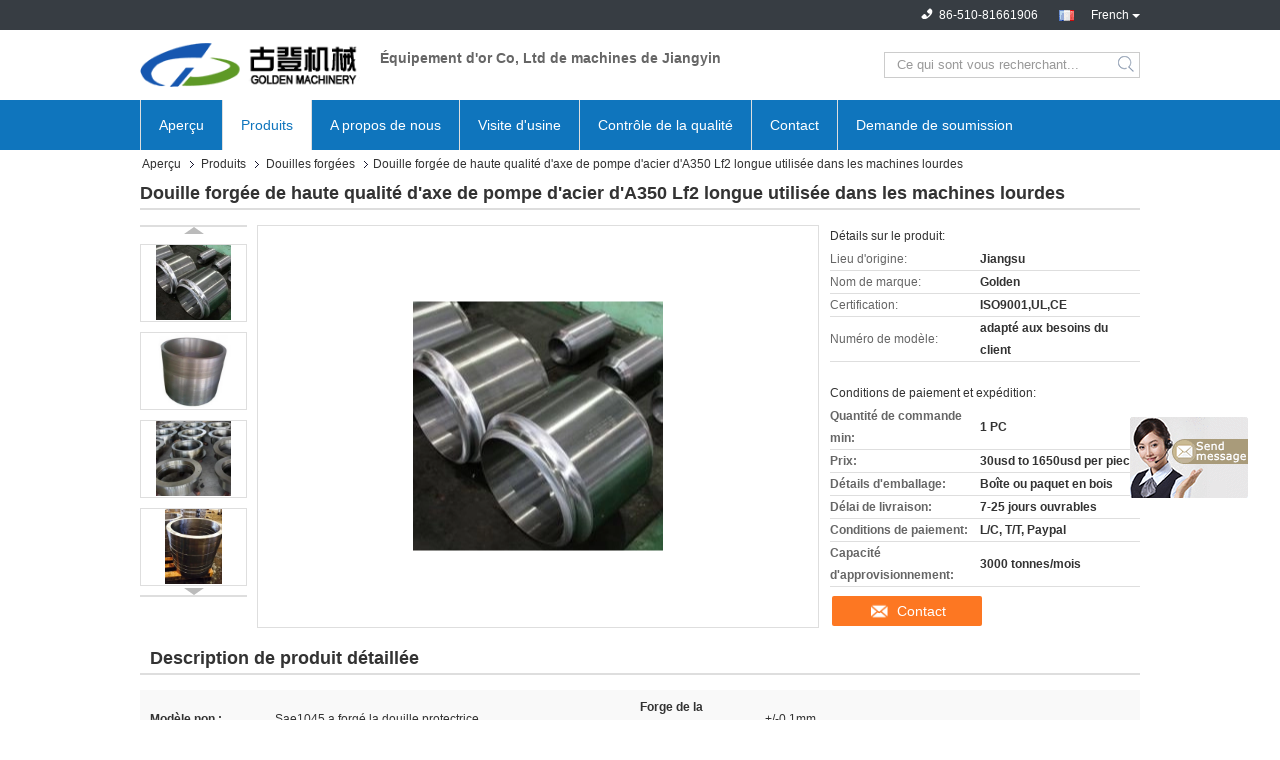

--- FILE ---
content_type: text/html
request_url: https://french.forged-steelproducts.com/sale-13324506-high-quality-forged-a350-lf2-steel-long-pump-shaft-sleeve-used-in-heavy-machinery.html
body_size: 25677
content:

<!DOCTYPE html>
<html >
<head>
	<meta charset="utf-8">
	<meta http-equiv="X-UA-Compatible" content="IE=edge">
	<meta name="viewport" content="width=device-width, initial-scale=1">
    <link rel="alternate" href="//m.french.forged-steelproducts.com/sale-13324506-high-quality-forged-a350-lf2-steel-long-pump-shaft-sleeve-used-in-heavy-machinery.html" media="only screen and (max-width: 640px)" />
<link hreflang="en" rel="alternate" href="https://www.forged-steelproducts.com/sale-13324506-high-quality-forged-a350-lf2-steel-long-pump-shaft-sleeve-used-in-heavy-machinery.html" />
<link hreflang="de" rel="alternate" href="https://german.forged-steelproducts.com/sale-13324506-high-quality-forged-a350-lf2-steel-long-pump-shaft-sleeve-used-in-heavy-machinery.html" />
<link hreflang="it" rel="alternate" href="https://italian.forged-steelproducts.com/sale-13324506-high-quality-forged-a350-lf2-steel-long-pump-shaft-sleeve-used-in-heavy-machinery.html" />
<link hreflang="ru" rel="alternate" href="https://russian.forged-steelproducts.com/sale-13324506-high-quality-forged-a350-lf2-steel-long-pump-shaft-sleeve-used-in-heavy-machinery.html" />
<link hreflang="es" rel="alternate" href="https://spanish.forged-steelproducts.com/sale-13324506-high-quality-forged-a350-lf2-steel-long-pump-shaft-sleeve-used-in-heavy-machinery.html" />
<link hreflang="pt" rel="alternate" href="https://portuguese.forged-steelproducts.com/sale-13324506-high-quality-forged-a350-lf2-steel-long-pump-shaft-sleeve-used-in-heavy-machinery.html" />
<link hreflang="nl" rel="alternate" href="https://dutch.forged-steelproducts.com/sale-13324506-high-quality-forged-a350-lf2-steel-long-pump-shaft-sleeve-used-in-heavy-machinery.html" />
<link hreflang="el" rel="alternate" href="https://greek.forged-steelproducts.com/sale-13324506-high-quality-forged-a350-lf2-steel-long-pump-shaft-sleeve-used-in-heavy-machinery.html" />
<link hreflang="ja" rel="alternate" href="https://japanese.forged-steelproducts.com/sale-13324506-high-quality-forged-a350-lf2-steel-long-pump-shaft-sleeve-used-in-heavy-machinery.html" />
<link hreflang="ko" rel="alternate" href="https://korean.forged-steelproducts.com/sale-13324506-high-quality-forged-a350-lf2-steel-long-pump-shaft-sleeve-used-in-heavy-machinery.html" />
<link hreflang="ar" rel="alternate" href="https://arabic.forged-steelproducts.com/sale-13324506-high-quality-forged-a350-lf2-steel-long-pump-shaft-sleeve-used-in-heavy-machinery.html" />
<link hreflang="hi" rel="alternate" href="https://hindi.forged-steelproducts.com/sale-13324506-high-quality-forged-a350-lf2-steel-long-pump-shaft-sleeve-used-in-heavy-machinery.html" />
<link hreflang="tr" rel="alternate" href="https://turkish.forged-steelproducts.com/sale-13324506-high-quality-forged-a350-lf2-steel-long-pump-shaft-sleeve-used-in-heavy-machinery.html" />
<link hreflang="id" rel="alternate" href="https://indonesian.forged-steelproducts.com/sale-13324506-high-quality-forged-a350-lf2-steel-long-pump-shaft-sleeve-used-in-heavy-machinery.html" />
<link hreflang="vi" rel="alternate" href="https://vietnamese.forged-steelproducts.com/sale-13324506-high-quality-forged-a350-lf2-steel-long-pump-shaft-sleeve-used-in-heavy-machinery.html" />
<link hreflang="th" rel="alternate" href="https://thai.forged-steelproducts.com/sale-13324506-high-quality-forged-a350-lf2-steel-long-pump-shaft-sleeve-used-in-heavy-machinery.html" />
<link hreflang="bn" rel="alternate" href="https://bengali.forged-steelproducts.com/sale-13324506-high-quality-forged-a350-lf2-steel-long-pump-shaft-sleeve-used-in-heavy-machinery.html" />
<link hreflang="fa" rel="alternate" href="https://persian.forged-steelproducts.com/sale-13324506-high-quality-forged-a350-lf2-steel-long-pump-shaft-sleeve-used-in-heavy-machinery.html" />
<link hreflang="pl" rel="alternate" href="https://polish.forged-steelproducts.com/sale-13324506-high-quality-forged-a350-lf2-steel-long-pump-shaft-sleeve-used-in-heavy-machinery.html" />
<script type="text/javascript">
/*<![CDATA[*/
var colorUrl = '';
var query_string = ["Products","Detail"];
var customtplcolor = 99321;
/*]]>*/
</script>
<title>Douille forgée de haute qualité d'axe de pompe d'acier d'A350 Lf2 longue utilisée dans les machines lourdes</title>
    <meta name="keywords" content="douille d'axe de pompe de 0.1mm, Douille d'axe de la pompe SAE4340, Douille de bague en métal SAE4140, Douilles forgées" />
    <meta name="description" content="Haute qualité Douille forgée de haute qualité d'axe de pompe d'acier d'A350 Lf2 longue utilisée dans les machines lourdes de la Chine,  douille d'axe de pompe de 0.1mm produit, avec un contrôle qualité strict Douille d'axe de la pompe SAE4340 usines, produire de haute qualité Douille de bague en métal SAE4140 produits." />
			<link type='text/css' rel='stylesheet' href='/??/images/global.css,/photo/forged-steelproducts/sitetpl/style/common.css?ver=1629267163' media='all'>
			  <script type='text/javascript' src='/js/jquery.js'></script><script type="application/ld+json">[{"@context":"https:\/\/schema.org","@type":"Organization","name":"Douille forg\u00e9e de haute qualit\u00e9 d'axe de pompe d'acier d'A350 Lf2 longue utilis\u00e9e dans les machines lourdes","description":"Haute qualit\u00e9 Douille forg\u00e9e de haute qualit\u00e9 d'axe de pompe d'acier d'A350 Lf2 longue utilis\u00e9e dans les machines lourdes de la Chine,  douille d'axe de pompe de 0.1mm produit, avec un contr\u00f4le qualit\u00e9 strict Douille d'axe de la pompe SAE4340 usines, produire de haute qualit\u00e9 Douille de bague en m\u00e9tal SAE4140 produits.","url":"https:\/\/www.forged-steelproducts.com\/sale-13324506-high-quality-forged-a350-lf2-steel-long-pump-shaft-sleeve-used-in-heavy-machinery.html","logo":"\/logo.gif","address":{"@type":"PostalAddress","addressLocality":"China","addressRegion":"CN","postalCode":"999001","streetAddress":"No. 269, Ring Road externe est, ville de Jiangyin"},"email":"info@goldenforging.com","image":"\/photo\/cl31631341-jiangyin_golden_machinery_equipment_co_ltd.jpg","faxNumber":"86-510-81661906","telephone":"86-510-81661906"},{"@context":"https:\/\/schema.org","@type":"BreadcrumbList","itemListElement":[{"@type":"ListItem","position":2,"name":"Douilles forg\u00e9es","item":"https:\/\/french.forged-steelproducts.com\/supplier-423398-forged-sleeves"},{"@type":"ListItem","position":3,"name":"Douille forg\u00e9e de haute qualit\u00e9 d'axe de pompe d'acier d'A350 Lf2 longue utilis\u00e9e dans les machines lourdes","item":"https:\/\/french.forged-steelproducts.com\/sale-13324506-high-quality-forged-a350-lf2-steel-long-pump-shaft-sleeve-used-in-heavy-machinery.html"},{"@type":"ListItem","position":1,"name":"Aper\u00e7u","item":"https:\/\/french.forged-steelproducts.com\/index.html"}]},{"@context":"http:\/\/schema.org\/","@type":"Product","category":"Douilles forg\u00e9es","name":"Douille forg\u00e9e de haute qualit\u00e9 d'axe de pompe d'acier d'A350 Lf2 longue utilis\u00e9e dans les machines lourdes","url":"\/sale-13324506-high-quality-forged-a350-lf2-steel-long-pump-shaft-sleeve-used-in-heavy-machinery.html","image":["\/photo\/pl31579715-high_quality_forged_a350_lf2_steel_long_pump_shaft_sleeve_used_in_heavy_machinery.jpg","\/photo\/pl31579717-high_quality_forged_a350_lf2_steel_long_pump_shaft_sleeve_used_in_heavy_machinery.jpg","\/photo\/pl31579718-high_quality_forged_a350_lf2_steel_long_pump_shaft_sleeve_used_in_heavy_machinery.jpg","\/photo\/pl31579719-high_quality_forged_a350_lf2_steel_long_pump_shaft_sleeve_used_in_heavy_machinery.jpg","\/photo\/pl31579771-high_quality_forged_a350_lf2_steel_long_pump_shaft_sleeve_used_in_heavy_machinery.jpg","\/photo\/pl31579772-high_quality_forged_a350_lf2_steel_long_pump_shaft_sleeve_used_in_heavy_machinery.jpg"],"description":"Haute qualit\u00e9 Douille forg\u00e9e de haute qualit\u00e9 d'axe de pompe d'acier d'A350 Lf2 longue utilis\u00e9e dans les machines lourdes de la Chine,  douille d'axe de pompe de 0.1mm produit, avec un contr\u00f4le qualit\u00e9 strict Douille d'axe de la pompe SAE4340 usines, produire de haute qualit\u00e9 Douille de bague en m\u00e9tal SAE4140 produits.","brand":{"@type":"Brand","name":"Golden"},"sku":"adapt\u00e9 aux besoins du client","model":"adapt\u00e9 aux besoins du client","manufacturer":{"@type":"Organization","legalName":"Jiangyin Golden Machinery Equipment Co , Ltd","address":{"@type":"PostalAddress","addressCountry":"China","addressLocality":"No. 269, Ring Road externe est, ville de Jiangyin"}},"review":{"@type":"Review","reviewRating":{"@type":"Rating","ratingValue":5},"author":{"@type":"Person","name":"Mr. Huang"}},"aggregateRating":{"@type":"aggregateRating","ratingValue":4.9,"reviewCount":115},"offers":[{"@type":"Offer","price":"30","priceCurrency":"USD","url":"\/sale-13324506-high-quality-forged-a350-lf2-steel-long-pump-shaft-sleeve-used-in-heavy-machinery.html","priceValidUntil":"2023-04-08","itemCondition":"https:\/\/schema.org\/UsedCondition","availability":"https:\/\/schema.org\/InStock","offerCount":1},{"@type":"AggregateOffer","offerCount":"1","highPrice":"1650","lowPrice":"30","priceCurrency":"USD"}]}]</script></head>
<body>
	<div id="floatAd" style="width:115px; z-index: 99999;position:absolute;right:40px;bottom:60px;
	height:245px;		">
		<form method="post"
		      onSubmit="return changeAction(this,'/contactnow.html');">
			<input type="hidden" name="pid" value="13324506"/>
			<input alt='Envoyer le message' onclick="this.blur()" type="image"
			       src="/images/floatimage_7.gif"/>
		</form>

			</div>
<script>
var originProductInfo = '';
var originProductInfo = {"showproduct":1,"pid":"13324506","name":"Douille forg\u00e9e de haute qualit\u00e9 d&#039;axe de pompe d&#039;acier d&#039;A350 Lf2 longue utilis\u00e9e dans les machines lourdes","source_url":"\/sale-13324506-douille-forg-e-de-haute-qualit-d-axe-de-pompe-d-acier-d-a350-lf2-longue-utilis-e-dans-les-machines-l.html","picurl":"\/photo\/pd31579715-high_quality_forged_a350_lf2_steel_long_pump_shaft_sleeve_used_in_heavy_machinery.jpg","propertyDetail":[["Mod\u00e8le non.","Sae1045 a forg\u00e9 la douille protectrice"],["Forge de la tol\u00e9rance","+\/-0.1mm"],["Certification","ISO 9001:2008"],["Tailles","Par ordre du \u2032 s de client"]],"company_name":null,"picurl_c":"\/photo\/pc31579715-high_quality_forged_a350_lf2_steel_long_pump_shaft_sleeve_used_in_heavy_machinery.jpg","price":"30usd to 1650usd per piece","username":"Allen.W.","viewTime":"Derni\u00e8re connexion : 3 heures 53 minuts Il ya","subject":"Quel est le prix CAF sur votre Douille forg\u00e9e de haute qualit\u00e9 d&#039;axe de pompe d&#039;acier d&#039;A350 Lf2 longue utilis\u00e9e dans les machines lourdes","countrycode":"US"};
var save_url = "/contactsave.html";
var update_url = "/updateinquiry.html";
var productInfo = {};
var defaulProductInfo = {};
var myDate = new Date();
var curDate = myDate.getFullYear()+'-'+(parseInt(myDate.getMonth())+1)+'-'+myDate.getDate();
var message = '';
var default_pop = 1;
var leaveMessageDialog = document.getElementsByClassName('leave-message-dialog')[0]; // 获取弹层
var _$$ = function (dom) {
    return document.querySelectorAll(dom);
};
resInfo = originProductInfo;
defaulProductInfo.pid = resInfo['pid'];
defaulProductInfo.productName = resInfo['name'];
defaulProductInfo.productInfo = resInfo['propertyDetail'];
defaulProductInfo.productImg = resInfo['picurl_c'];
defaulProductInfo.subject = resInfo['subject'];
defaulProductInfo.productImgAlt = resInfo['name'];
var inquirypopup_tmp = 1;
var message = 'Cher,'+'\r\n'+"Je suis intéressé à"+' '+trim(resInfo['name'])+", pourriez-vous m'envoyer plus de détails tels que le type, la taille, le MOQ, le matériau, etc."+'\r\n'+"Merci!"+'\r\n'+"Dans l'attente de votre réponse.";
var message_1 = 'Cher,'+'\r\n'+"Je suis intéressé à"+' '+trim(resInfo['name'])+", pourriez-vous m'envoyer plus de détails tels que le type, la taille, le MOQ, le matériau, etc."+'\r\n'+"Merci!"+'\r\n'+"Dans l'attente de votre réponse.";
var message_2 = 'Bonjour,'+'\r\n'+"je cherche"+' '+trim(resInfo['name'])+", s'il vous plaît envoyez-moi le prix, les spécifications et l'image."+'\r\n'+"Votre réponse rapide sera très appréciée."+'\r\n'+"N'hésitez pas à me contacter pour plus d'informations."+'\r\n'+"Merci beaucoup.";
var message_3 = 'Bonjour,'+'\r\n'+trim(resInfo['name'])+' '+"répond à mes attentes."+'\r\n'+"Veuillez me donner le meilleur prix et d'autres informations sur le produit."+'\r\n'+"N'hésitez pas à me contacter via mon mail."+'\r\n'+"Merci beaucoup.";

var message_4 = 'Cher,'+'\r\n'+"Quel est le prix FOB sur votre"+' '+trim(resInfo['name'])+'?'+'\r\n'+"Quel est le nom du port le plus proche?"+'\r\n'+"Veuillez me répondre dès que possible, il serait préférable de partager de plus amples informations."+'\r\n'+"Cordialement!";
var message_5 = 'Salut,'+'\r\n'+"Je suis très intéressé par votre"+' '+trim(resInfo['name'])+'.'+'\r\n'+"Veuillez m'envoyer les détails de votre produit."+'\r\n'+"Dans l'attente de votre réponse rapide."+'\r\n'+"N'hésitez pas à me contacter par mail."+'\r\n'+"Cordialement!";

var message_6 = 'Cher,'+'\r\n'+"Veuillez nous fournir des informations sur votre"+' '+trim(resInfo['name'])+", comme le type, la taille, le matériau et bien sûr le meilleur prix."+'\r\n'+"Dans l'attente de votre réponse rapide."+'\r\n'+"Merci!";
var message_7 = 'Cher,'+'\r\n'+"Pouvez-vous fournir"+' '+trim(resInfo['name'])+" pour nous?"+'\r\n'+"Nous voulons d'abord une liste de prix et des détails sur le produit."+'\r\n'+"J'espère obtenir une réponse dès que possible et j'ai hâte de coopérer."+'\r\n'+"Merci beaucoup.";
var message_8 = 'salut,'+'\r\n'+"je cherche"+' '+trim(resInfo['name'])+", Veuillez me donner des informations plus détaillées sur le produit."+'\r\n'+"J'attends votre réponse avec impatience."+'\r\n'+"Merci!";
var message_9 = 'Bonjour,'+'\r\n'+"Votre"+' '+trim(resInfo['name'])+" répond très bien à mes exigences."+'\r\n'+"S'il vous plaît envoyez-moi le prix, les spécifications et un modèle similaire sera OK."+'\r\n'+"N'hésitez pas à discuter avec moi."+'\r\n'+"Merci!";
var message_10 = 'Cher,'+'\r\n'+"Je veux en savoir plus sur les détails et la citation de"+' '+trim(resInfo['name'])+'.'+'\r\n'+"N'hésitez pas à me contacter."+'\r\n'+"Cordialement!";

var r = getRandom(1,10);

defaulProductInfo.message = eval("message_"+r);

var mytAjax = {

    post: function(url, data, fn) {
        var xhr = new XMLHttpRequest();
        xhr.open("POST", url, true);
        xhr.setRequestHeader("Content-Type", "application/x-www-form-urlencoded;charset=UTF-8");
        xhr.setRequestHeader("X-Requested-With", "XMLHttpRequest");
        xhr.setRequestHeader('Content-Type','text/plain;charset=UTF-8');
        xhr.onreadystatechange = function() {
            if(xhr.readyState == 4 && (xhr.status == 200 || xhr.status == 304)) {
                fn.call(this, xhr.responseText);
            }
        };
        xhr.send(data);
    },

    postform: function(url, data, fn) {
        var xhr = new XMLHttpRequest();
        xhr.open("POST", url, true);
        xhr.setRequestHeader("X-Requested-With", "XMLHttpRequest");
        xhr.onreadystatechange = function() {
            if(xhr.readyState == 4 && (xhr.status == 200 || xhr.status == 304)) {
                fn.call(this, xhr.responseText);
            }
        };
        xhr.send(data);
    }
};
window.onload = function(){
    leaveMessageDialog = document.getElementsByClassName('leave-message-dialog')[0];
    if (window.localStorage.recordDialogStatus=='undefined' || (window.localStorage.recordDialogStatus!='undefined' && window.localStorage.recordDialogStatus != curDate)) {
        setTimeout(function(){
            if(parseInt(inquirypopup_tmp%10) == 1){
                creatDialog(defaulProductInfo, 1);
            }
        }, 6000);
    }
};
function trim(str)
{
    str = str.replace(/(^\s*)/g,"");
    return str.replace(/(\s*$)/g,"");
};
function getRandom(m,n){
    var num = Math.floor(Math.random()*(m - n) + n);
    return num;
};
function strBtn(param) {

    var starattextarea = document.getElementById("textareamessage").value.length;
    var email = document.getElementById("startEmail").value;

    var default_tip = document.querySelectorAll(".watermark_container").length;
    if (20 < starattextarea && starattextarea < 3000) {
        if(default_tip>0){
            document.getElementById("textareamessage1").parentNode.parentNode.nextElementSibling.style.display = "none";
        }else{
            document.getElementById("textareamessage1").parentNode.nextElementSibling.style.display = "none";
        }

    } else {
        if(default_tip>0){
            document.getElementById("textareamessage1").parentNode.parentNode.nextElementSibling.style.display = "block";
        }else{
            document.getElementById("textareamessage1").parentNode.nextElementSibling.style.display = "block";
        }

        return;
    }

    var re = /^([a-zA-Z0-9_-])+@([a-zA-Z0-9_-])+\.([a-zA-Z0-9_-])+/i;/*邮箱不区分大小写*/
    if (!re.test(email)) {
        document.getElementById("startEmail").nextElementSibling.style.display = "block";
        return;
    } else {
        document.getElementById("startEmail").nextElementSibling.style.display = "none";
    }

    var subject = document.getElementById("pop_subject").value;
    var pid = document.getElementById("pop_pid").value;
    var message = document.getElementById("textareamessage").value;
    var sender_email = document.getElementById("startEmail").value;
    var tel = '';
    if (document.getElementById("tel0") != undefined && document.getElementById("tel0") != '')
        tel = document.getElementById("tel0").value;
    var form_serialize = '&tel='+tel;

    form_serialize = form_serialize.replace(/\+/g, "%2B");
    mytAjax.post(save_url,"pid="+pid+"&subject="+subject+"&email="+sender_email+"&message="+(message)+form_serialize,function(res){
        var mes = JSON.parse(res);
        if(mes.status == 200){
            var iid = mes.iid;
            document.getElementById("pop_iid").value = iid;
            document.getElementById("pop_uuid").value = mes.uuid;

            if(typeof gtag_report_conversion === "function"){
                gtag_report_conversion();//执行统计js代码
            }
            if(typeof fbq === "function"){
                fbq('track','Purchase');//执行统计js代码
            }
        }
    });
    for (var index = 0; index < document.querySelectorAll(".dialog-content-pql").length; index++) {
        document.querySelectorAll(".dialog-content-pql")[index].style.display = "none";
    };
    $('#idphonepql').val(tel);
    document.getElementById("dialog-content-pql-id").style.display = "block";
    ;
};
function twoBtnOk(param) {

    var selectgender = document.getElementById("Mr").innerHTML;
    var iid = document.getElementById("pop_iid").value;
    var sendername = document.getElementById("idnamepql").value;
    var senderphone = document.getElementById("idphonepql").value;
    var sendercname = document.getElementById("idcompanypql").value;
    var uuid = document.getElementById("pop_uuid").value;
    var gender = 2;
    if(selectgender == 'Mr.') gender = 0;
    if(selectgender == 'Mrs.') gender = 1;
    var pid = document.getElementById("pop_pid").value;
    var form_serialize = '';

        form_serialize = form_serialize.replace(/\+/g, "%2B");

    mytAjax.post(update_url,"iid="+iid+"&gender="+gender+"&uuid="+uuid+"&name="+(sendername)+"&tel="+(senderphone)+"&company="+(sendercname)+form_serialize,function(res){});

    for (var index = 0; index < document.querySelectorAll(".dialog-content-pql").length; index++) {
        document.querySelectorAll(".dialog-content-pql")[index].style.display = "none";
    };
    document.getElementById("dialog-content-pql-ok").style.display = "block";

};
function toCheckMust(name) {
    $('#'+name+'error').hide();
}
function handClidk(param) {
    var starattextarea = document.getElementById("textareamessage1").value.length;
    var email = document.getElementById("startEmail1").value;
    var default_tip = document.querySelectorAll(".watermark_container").length;
    if (20 < starattextarea && starattextarea < 3000) {
        if(default_tip>0){
            document.getElementById("textareamessage1").parentNode.parentNode.nextElementSibling.style.display = "none";
        }else{
            document.getElementById("textareamessage1").parentNode.nextElementSibling.style.display = "none";
        }

    } else {
        if(default_tip>0){
            document.getElementById("textareamessage1").parentNode.parentNode.nextElementSibling.style.display = "block";
        }else{
            document.getElementById("textareamessage1").parentNode.nextElementSibling.style.display = "block";
        }

        return;
    }

    var re = /^([a-zA-Z0-9_-])+@([a-zA-Z0-9_-])+\.([a-zA-Z0-9_-])+/i;
    if (!re.test(email)) {
        document.getElementById("startEmail1").nextElementSibling.style.display = "block";
        return;
    } else {
        document.getElementById("startEmail1").nextElementSibling.style.display = "none";
    }

    var subject = document.getElementById("pop_subject").value;
    var pid = document.getElementById("pop_pid").value;
    var message = document.getElementById("textareamessage1").value;
    var sender_email = document.getElementById("startEmail1").value;
    var form_serialize = tel = '';
    if (document.getElementById("tel1") != undefined && document.getElementById("tel1") != '')
        tel = document.getElementById("tel1").value;
        mytAjax.post(save_url,"email="+sender_email+"&tel="+tel+"&pid="+pid+"&message="+message+"&subject="+subject+form_serialize,function(res){

        var mes = JSON.parse(res);
        if(mes.status == 200){
            var iid = mes.iid;
            document.getElementById("pop_iid").value = iid;
            document.getElementById("pop_uuid").value = mes.uuid;
            if(typeof gtag_report_conversion === "function"){
                gtag_report_conversion();//执行统计js代码
            }
        }

    });
    for (var index = 0; index < document.querySelectorAll(".dialog-content-pql").length; index++) {
        document.querySelectorAll(".dialog-content-pql")[index].style.display = "none";
    };
    $('#idphonepql').val(tel);
    document.getElementById("dialog-content-pql-id").style.display = "block";

};
window.addEventListener('load', function () {
    $('.checkbox-wrap label').each(function(){
        if($(this).find('input').prop('checked')){
            $(this).addClass('on')
        }else {
            $(this).removeClass('on')
        }
    })
    $(document).on('click', '.checkbox-wrap label' , function(ev){
        if (ev.target.tagName.toUpperCase() != 'INPUT') {
            $(this).toggleClass('on')
        }
    })
})
function handDialog(pdata) {
    data = JSON.parse(pdata);
    productInfo.productName = data.productName;
    productInfo.productInfo = data.productInfo;
    productInfo.productImg = data.productImg;
    productInfo.subject = data.subject;

    var message = 'Cher,'+'\r\n'+"Je suis intéressé à"+' '+trim(data.productName)+", pourriez-vous m'envoyer plus de détails tels que le type, la taille, la quantité, le matériau, etc."+'\r\n'+"Merci!"+'\r\n'+"Dans l'attente de votre réponse.";

    var message = 'Cher,'+'\r\n'+"Je suis intéressé à"+' '+trim(data.productName)+", pourriez-vous m'envoyer plus de détails tels que le type, la taille, le MOQ, le matériau, etc."+'\r\n'+"Merci!"+'\r\n'+"Dans l'attente de votre réponse.";
    var message_1 = 'Cher,'+'\r\n'+"Je suis intéressé à"+' '+trim(data.productName)+", pourriez-vous m'envoyer plus de détails tels que le type, la taille, le MOQ, le matériau, etc."+'\r\n'+"Merci!"+'\r\n'+"Dans l'attente de votre réponse.";
    var message_2 = 'Bonjour,'+'\r\n'+"je cherche"+' '+trim(data.productName)+", s'il vous plaît envoyez-moi le prix, les spécifications et l'image."+'\r\n'+"Votre réponse rapide sera très appréciée."+'\r\n'+"N'hésitez pas à me contacter pour plus d'informations."+'\r\n'+"Merci beaucoup.";
    var message_3 = 'Bonjour,'+'\r\n'+trim(data.productName)+' '+"répond à mes attentes."+'\r\n'+"Veuillez me donner le meilleur prix et d'autres informations sur le produit."+'\r\n'+"N'hésitez pas à me contacter via mon mail."+'\r\n'+"Merci beaucoup.";

    var message_4 = 'Cher,'+'\r\n'+"Quel est le prix FOB sur votre"+' '+trim(data.productName)+'?'+'\r\n'+"Quel est le nom du port le plus proche?"+'\r\n'+"Veuillez me répondre dès que possible, il serait préférable de partager de plus amples informations."+'\r\n'+"Cordialement!";
    var message_5 = 'Salut,'+'\r\n'+"Je suis très intéressé par votre"+' '+trim(data.productName)+'.'+'\r\n'+"Veuillez m'envoyer les détails de votre produit."+'\r\n'+"Dans l'attente de votre réponse rapide."+'\r\n'+"N'hésitez pas à me contacter par mail."+'\r\n'+"Cordialement!";

    var message_6 = 'Cher,'+'\r\n'+"Veuillez nous fournir des informations sur votre"+' '+trim(data.productName)+", comme le type, la taille, le matériau et bien sûr le meilleur prix."+'\r\n'+"Dans l'attente de votre réponse rapide."+'\r\n'+"Merci!";
    var message_7 = 'Cher,'+'\r\n'+"Pouvez-vous fournir"+' '+trim(data.productName)+" pour nous?"+'\r\n'+"Nous voulons d'abord une liste de prix et des détails sur le produit."+'\r\n'+"J'espère obtenir une réponse dès que possible et j'ai hâte de coopérer."+'\r\n'+"Merci beaucoup.";
    var message_8 = 'salut,'+'\r\n'+"je cherche"+' '+trim(data.productName)+", Veuillez me donner des informations plus détaillées sur le produit."+'\r\n'+"J'attends votre réponse avec impatience."+'\r\n'+"Merci!";
    var message_9 = 'Bonjour,'+'\r\n'+"Votre"+' '+trim(data.productName)+" répond très bien à mes exigences."+'\r\n'+"S'il vous plaît envoyez-moi le prix, les spécifications et un modèle similaire sera OK."+'\r\n'+"N'hésitez pas à discuter avec moi."+'\r\n'+"Merci!";
    var message_10 = 'Cher,'+'\r\n'+"Je veux en savoir plus sur les détails et la citation de"+' '+trim(data.productName)+'.'+'\r\n'+"N'hésitez pas à me contacter."+'\r\n'+"Cordialement!";

    var r = getRandom(1,10);

    productInfo.message = eval("message_"+r);
    if(parseInt(inquirypopup_tmp/10) == 1){
        productInfo.message = "";
    }
    productInfo.pid = data.pid;
    creatDialog(productInfo, 2);
};

function closepql(param) {

    leaveMessageDialog.style.display = 'none';
};

function closepql2(param) {

    for (var index = 0; index < document.querySelectorAll(".dialog-content-pql").length; index++) {
        document.querySelectorAll(".dialog-content-pql")[index].style.display = "none";
    };
    document.getElementById("dialog-content-pql-ok").style.display = "block";
};

function initProduct(productInfo,type){

    productInfo.productName = unescape(productInfo.productName);
    productInfo.message = unescape(productInfo.message);

    leaveMessageDialog = document.getElementsByClassName('leave-message-dialog')[0];
    leaveMessageDialog.style.display = "block";
    if(type == 3){
        var popinquiryemail = document.getElementById("popinquiryemail").value;
        _$$("#startEmail1")[0].value = popinquiryemail;
    }else{
        _$$("#startEmail1")[0].value = "";
    }
    _$$("#startEmail")[0].value = "";
    _$$("#idnamepql")[0].value = "";
    _$$("#idphonepql")[0].value = "";
    _$$("#idcompanypql")[0].value = "";

    _$$("#pop_pid")[0].value = productInfo.pid;
    _$$("#pop_subject")[0].value = productInfo.subject;
    
    if(parseInt(inquirypopup_tmp/10) == 1){
        productInfo.message = "";
    }

    _$$("#textareamessage1")[0].value = productInfo.message;
    _$$("#textareamessage")[0].value = productInfo.message;

    _$$("#dialog-content-pql-id .titlep")[0].innerHTML = productInfo.productName;
    _$$("#dialog-content-pql-id img")[0].setAttribute("src", productInfo.productImg);
    _$$("#dialog-content-pql-id img")[0].setAttribute("alt", productInfo.productImgAlt);

    _$$("#dialog-content-pql-id-hand img")[0].setAttribute("src", productInfo.productImg);
    _$$("#dialog-content-pql-id-hand img")[0].setAttribute("alt", productInfo.productImgAlt);
    _$$("#dialog-content-pql-id-hand .titlep")[0].innerHTML = productInfo.productName;

    if (productInfo.productInfo.length > 0) {
        var ul2, ul;
        ul = document.createElement("ul");
        for (var index = 0; index < productInfo.productInfo.length; index++) {
            var el = productInfo.productInfo[index];
            var li = document.createElement("li");
            var span1 = document.createElement("span");
            span1.innerHTML = el[0] + ":";
            var span2 = document.createElement("span");
            span2.innerHTML = el[1];
            li.appendChild(span1);
            li.appendChild(span2);
            ul.appendChild(li);

        }
        ul2 = ul.cloneNode(true);
        if (type === 1) {
            _$$("#dialog-content-pql-id .left")[0].replaceChild(ul, _$$("#dialog-content-pql-id .left ul")[0]);
        } else {
            _$$("#dialog-content-pql-id-hand .left")[0].replaceChild(ul2, _$$("#dialog-content-pql-id-hand .left ul")[0]);
            _$$("#dialog-content-pql-id .left")[0].replaceChild(ul, _$$("#dialog-content-pql-id .left ul")[0]);
        }
    };
    for (var index = 0; index < _$$("#dialog-content-pql-id .right ul li").length; index++) {
        _$$("#dialog-content-pql-id .right ul li")[index].addEventListener("click", function (params) {
            _$$("#dialog-content-pql-id .right #Mr")[0].innerHTML = this.innerHTML
        }, false)

    };

};
function closeInquiryCreateDialog() {
    document.getElementById("xuanpan_dialog_box_pql").style.display = "none";
};
function showInquiryCreateDialog() {
    document.getElementById("xuanpan_dialog_box_pql").style.display = "block";
};
function submitPopInquiry(){
    var message = document.getElementById("inquiry_message").value;
    var email = document.getElementById("inquiry_email").value;
    var subject = defaulProductInfo.subject;
    var pid = defaulProductInfo.pid;
    if (email === undefined) {
        showInquiryCreateDialog();
        document.getElementById("inquiry_email").style.border = "1px solid red";
        return false;
    };
    if (message === undefined) {
        showInquiryCreateDialog();
        document.getElementById("inquiry_message").style.border = "1px solid red";
        return false;
    };
    if (email.search(/^\w+((-\w+)|(\.\w+))*\@[A-Za-z0-9]+((\.|-)[A-Za-z0-9]+)*\.[A-Za-z0-9]+$/) == -1) {
        document.getElementById("inquiry_email").style.border= "1px solid red";
        showInquiryCreateDialog();
        return false;
    } else {
        document.getElementById("inquiry_email").style.border= "";
    };
    if (message.length < 20 || message.length >3000) {
        showInquiryCreateDialog();
        document.getElementById("inquiry_message").style.border = "1px solid red";
        return false;
    } else {
        document.getElementById("inquiry_message").style.border = "";
    };
    var tel = '';
    if (document.getElementById("tel") != undefined && document.getElementById("tel") != '')
        tel = document.getElementById("tel").value;

    mytAjax.post(save_url,"pid="+pid+"&subject="+subject+"&email="+email+"&message="+(message)+'&tel='+tel,function(res){
        var mes = JSON.parse(res);
        if(mes.status == 200){
            var iid = mes.iid;
            document.getElementById("pop_iid").value = iid;
            document.getElementById("pop_uuid").value = mes.uuid;

        }
    });
    initProduct(defaulProductInfo);
    for (var index = 0; index < document.querySelectorAll(".dialog-content-pql").length; index++) {
        document.querySelectorAll(".dialog-content-pql")[index].style.display = "none";
    };
    $('#idphonepql').val(tel);
    document.getElementById("dialog-content-pql-id").style.display = "block";

};

//带附件上传
function submitPopInquiryfile(email_id,message_id,check_sort,name_id,phone_id,company_id,attachments){

    if(typeof(check_sort) == 'undefined'){
        check_sort = 0;
    }
    var message = document.getElementById(message_id).value;
    var email = document.getElementById(email_id).value;
    var attachments = document.getElementById(attachments).value;
    if(typeof(name_id) !== 'undefined' && name_id != ""){
        var name  = document.getElementById(name_id).value;
    }
    if(typeof(phone_id) !== 'undefined' && phone_id != ""){
        var phone = document.getElementById(phone_id).value;
    }
    if(typeof(company_id) !== 'undefined' && company_id != ""){
        var company = document.getElementById(company_id).value;
    }
    var subject = defaulProductInfo.subject;
    var pid = defaulProductInfo.pid;

    if(check_sort == 0){
        if (email === undefined) {
            showInquiryCreateDialog();
            document.getElementById(email_id).style.border = "1px solid red";
            return false;
        };
        if (message === undefined) {
            showInquiryCreateDialog();
            document.getElementById(message_id).style.border = "1px solid red";
            return false;
        };

        if (email.search(/^\w+((-\w+)|(\.\w+))*\@[A-Za-z0-9]+((\.|-)[A-Za-z0-9]+)*\.[A-Za-z0-9]+$/) == -1) {
            document.getElementById(email_id).style.border= "1px solid red";
            showInquiryCreateDialog();
            return false;
        } else {
            document.getElementById(email_id).style.border= "";
        };
        if (message.length < 20 || message.length >3000) {
            showInquiryCreateDialog();
            document.getElementById(message_id).style.border = "1px solid red";
            return false;
        } else {
            document.getElementById(message_id).style.border = "";
        };
    }else{

        if (message === undefined) {
            showInquiryCreateDialog();
            document.getElementById(message_id).style.border = "1px solid red";
            return false;
        };

        if (email === undefined) {
            showInquiryCreateDialog();
            document.getElementById(email_id).style.border = "1px solid red";
            return false;
        };

        if (message.length < 20 || message.length >3000) {
            showInquiryCreateDialog();
            document.getElementById(message_id).style.border = "1px solid red";
            return false;
        } else {
            document.getElementById(message_id).style.border = "";
        };

        if (email.search(/^\w+((-\w+)|(\.\w+))*\@[A-Za-z0-9]+((\.|-)[A-Za-z0-9]+)*\.[A-Za-z0-9]+$/) == -1) {
            document.getElementById(email_id).style.border= "1px solid red";
            showInquiryCreateDialog();
            return false;
        } else {
            document.getElementById(email_id).style.border= "";
        };

    };

    mytAjax.post(save_url,"pid="+pid+"&subject="+subject+"&email="+email+"&message="+message+"&company="+company+"&attachments="+attachments,function(res){
        var mes = JSON.parse(res);
        if(mes.status == 200){
            var iid = mes.iid;
            document.getElementById("pop_iid").value = iid;
            document.getElementById("pop_uuid").value = mes.uuid;

            if(typeof gtag_report_conversion === "function"){
                gtag_report_conversion();//执行统计js代码
            }
            if(typeof fbq === "function"){
                fbq('track','Purchase');//执行统计js代码
            }
        }
    });
    initProduct(defaulProductInfo);

    if(name !== undefined && name != ""){
        _$$("#idnamepql")[0].value = name;
    }

    if(phone !== undefined && phone != ""){
        _$$("#idphonepql")[0].value = phone;
    }

    if(company !== undefined && company != ""){
        _$$("#idcompanypql")[0].value = company;
    }

    for (var index = 0; index < document.querySelectorAll(".dialog-content-pql").length; index++) {
        document.querySelectorAll(".dialog-content-pql")[index].style.display = "none";
    };
    document.getElementById("dialog-content-pql-id").style.display = "block";

};
function submitPopInquiryByParam(email_id,message_id,check_sort,name_id,phone_id,company_id){

    if(typeof(check_sort) == 'undefined'){
        check_sort = 0;
    }

    var senderphone = '';
    var message = document.getElementById(message_id).value;
    var email = document.getElementById(email_id).value;
    if(typeof(name_id) !== 'undefined' && name_id != ""){
        var name  = document.getElementById(name_id).value;
    }
    if(typeof(phone_id) !== 'undefined' && phone_id != ""){
        var phone = document.getElementById(phone_id).value;
        senderphone = phone;
    }
    if(typeof(company_id) !== 'undefined' && company_id != ""){
        var company = document.getElementById(company_id).value;
    }
    var subject = defaulProductInfo.subject;
    var pid = defaulProductInfo.pid;

    if(check_sort == 0){
        if (email === undefined) {
            showInquiryCreateDialog();
            document.getElementById(email_id).style.border = "1px solid red";
            return false;
        };
        if (message === undefined) {
            showInquiryCreateDialog();
            document.getElementById(message_id).style.border = "1px solid red";
            return false;
        };

        if (email.search(/^\w+((-\w+)|(\.\w+))*\@[A-Za-z0-9]+((\.|-)[A-Za-z0-9]+)*\.[A-Za-z0-9]+$/) == -1) {
            document.getElementById(email_id).style.border= "1px solid red";
            showInquiryCreateDialog();
            return false;
        } else {
            document.getElementById(email_id).style.border= "";
        };
        if (message.length < 20 || message.length >3000) {
            showInquiryCreateDialog();
            document.getElementById(message_id).style.border = "1px solid red";
            return false;
        } else {
            document.getElementById(message_id).style.border = "";
        };
    }else{

        if (message === undefined) {
            showInquiryCreateDialog();
            document.getElementById(message_id).style.border = "1px solid red";
            return false;
        };

        if (email === undefined) {
            showInquiryCreateDialog();
            document.getElementById(email_id).style.border = "1px solid red";
            return false;
        };

        if (message.length < 20 || message.length >3000) {
            showInquiryCreateDialog();
            document.getElementById(message_id).style.border = "1px solid red";
            return false;
        } else {
            document.getElementById(message_id).style.border = "";
        };

        if (email.search(/^\w+((-\w+)|(\.\w+))*\@[A-Za-z0-9]+((\.|-)[A-Za-z0-9]+)*\.[A-Za-z0-9]+$/) == -1) {
            document.getElementById(email_id).style.border= "1px solid red";
            showInquiryCreateDialog();
            return false;
        } else {
            document.getElementById(email_id).style.border= "";
        };

    };

    var productsku = "";
    if($("#product_sku").length > 0){
        productsku = $("#product_sku").html();
    }

    mytAjax.post(save_url,"tel="+senderphone+"&pid="+pid+"&subject="+subject+"&email="+email+"&message="+message+"&messagesku="+encodeURI(productsku),function(res){
        var mes = JSON.parse(res);
        if(mes.status == 200){
            var iid = mes.iid;
            document.getElementById("pop_iid").value = iid;
            document.getElementById("pop_uuid").value = mes.uuid;

            if(typeof gtag_report_conversion === "function"){
                gtag_report_conversion();//执行统计js代码
            }
            if(typeof fbq === "function"){
                fbq('track','Purchase');//执行统计js代码
            }
        }
    });
    initProduct(defaulProductInfo);

    if(name !== undefined && name != ""){
        _$$("#idnamepql")[0].value = name;
    }

    if(phone !== undefined && phone != ""){
        _$$("#idphonepql")[0].value = phone;
    }

    if(company !== undefined && company != ""){
        _$$("#idcompanypql")[0].value = company;
    }

    for (var index = 0; index < document.querySelectorAll(".dialog-content-pql").length; index++) {
        document.querySelectorAll(".dialog-content-pql")[index].style.display = "none";

    };
    document.getElementById("dialog-content-pql-id").style.display = "block";

};
function creatDialog(productInfo, type) {

    if(type == 1){
        if(default_pop != 1){
            return false;
        }
        window.localStorage.recordDialogStatus = curDate;
    }else{
        default_pop = 0;
    }
    initProduct(productInfo, type);
    if (type === 1) {
        // 自动弹出
        for (var index = 0; index < document.querySelectorAll(".dialog-content-pql").length; index++) {

            document.querySelectorAll(".dialog-content-pql")[index].style.display = "none";
        };
        document.getElementById("dialog-content-pql").style.display = "block";
    } else {
        // 手动弹出
        for (var index = 0; index < document.querySelectorAll(".dialog-content-pql").length; index++) {
            document.querySelectorAll(".dialog-content-pql")[index].style.display = "none";
        };
        document.getElementById("dialog-content-pql-id-hand").style.display = "block";
    }
}

//带邮箱信息打开询盘框 emailtype=1表示带入邮箱
function openDialog(emailtype){
    var type = 2;//不带入邮箱，手动弹出
    if(emailtype == 1){
        var popinquiryemail = document.getElementById("popinquiryemail").value;
        var re = /^([a-zA-Z0-9_-])+@([a-zA-Z0-9_-])+\.([a-zA-Z0-9_-])+/i;
        if (!re.test(popinquiryemail)) {
            //前端提示样式;
            showInquiryCreateDialog();
            document.getElementById("popinquiryemail").style.border = "1px solid red";
            return false;
        } else {
            //前端提示样式;
        }
        var type = 3;
    }
    creatDialog(defaulProductInfo,type);
}

//上传附件
function inquiryUploadFile(){
    var fileObj = document.querySelector("#fileId").files[0];
    //构建表单数据
    var formData = new FormData();
    var filesize = fileObj.size;
    if(filesize > 10485760 || filesize == 0) {
        document.getElementById("filetips").style.display = "block";
        return false;
    }else {
        document.getElementById("filetips").style.display = "none";
    }
    formData.append('popinquiryfile', fileObj);
    document.getElementById("quotefileform").reset();
    var save_url = "/inquiryuploadfile.html";
    mytAjax.postform(save_url,formData,function(res){
        var mes = JSON.parse(res);
        if(mes.status == 200){
            document.getElementById("uploader-file-info").innerHTML = document.getElementById("uploader-file-info").innerHTML + "<span class=op>"+mes.attfile.name+"<a class=delatt id=att"+mes.attfile.id+" onclick=delatt("+mes.attfile.id+");>Delete</a></span>";
            var nowattachs = document.getElementById("attachments").value;
            if( nowattachs !== ""){
                var attachs = JSON.parse(nowattachs);
                attachs[mes.attfile.id] = mes.attfile;
            }else{
                var attachs = {};
                attachs[mes.attfile.id] = mes.attfile;
            }
            document.getElementById("attachments").value = JSON.stringify(attachs);
        }
    });
}
//附件删除
function delatt(attid)
{
    var nowattachs = document.getElementById("attachments").value;
    if( nowattachs !== ""){
        var attachs = JSON.parse(nowattachs);
        if(attachs[attid] == ""){
            return false;
        }
        var formData = new FormData();
        var delfile = attachs[attid]['filename'];
        var save_url = "/inquirydelfile.html";
        if(delfile != "") {
            formData.append('delfile', delfile);
            mytAjax.postform(save_url, formData, function (res) {
                if(res !== "") {
                    var mes = JSON.parse(res);
                    if (mes.status == 200) {
                        delete attachs[attid];
                        document.getElementById("attachments").value = JSON.stringify(attachs);
                        var s = document.getElementById("att"+attid);
                        s.parentNode.remove();
                    }
                }
            });
        }
    }else{
        return false;
    }
}

</script>
<div class="leave-message-dialog" style="display: none">
<style>
    .leave-message-dialog .close:before, .leave-message-dialog .close:after{
        content:initial;
    }
</style>
<div class="dialog-content-pql" id="dialog-content-pql" style="display: none">
    <span class="close" onclick="closepql()"><img src="/images/close.png"></span>
    <div class="title">
        <p class="firstp-pql">Laisser un message</p>
        <p class="lastp-pql">Nous vous rappellerons bientôt!</p>
    </div>
    <div class="form">
        <div class="textarea">
            <textarea style='font-family: robot;'  name="" id="textareamessage" cols="30" rows="10" style="margin-bottom:14px;width:100%"
                placeholder="Please enter your inquiry details."></textarea>
        </div>
        <p class="error-pql"> <span class="icon-pql"><img src="/images/error.png" alt="Jiangyin Golden Machinery Equipment Co , Ltd"></span> Votre message doit contenir entre 20 et 3 000 caractères!</p>
        <input id="startEmail" type="text" placeholder="Entrez dans votre email" onkeydown="if(event.keyCode === 13){ strBtn();}">
        <p class="error-pql"><span class="icon-pql"><img src="/images/error.png" alt="Jiangyin Golden Machinery Equipment Co , Ltd"></span> Merci de consulter vos emails! </p>
                <div class="operations">
            <div class='btn' id="submitStart" type="submit" onclick="strBtn()">SOUMETTRE</div>
        </div>
            </div>
</div>
<div class="dialog-content-pql dialog-content-pql-id" id="dialog-content-pql-id" style="display:none">
        <span class="close" onclick="closepql2()"><svg t="1648434466530" class="icon" viewBox="0 0 1024 1024" version="1.1" xmlns="http://www.w3.org/2000/svg" p-id="2198" width="16" height="16"><path d="M576 512l277.333333 277.333333-64 64-277.333333-277.333333L234.666667 853.333333 170.666667 789.333333l277.333333-277.333333L170.666667 234.666667 234.666667 170.666667l277.333333 277.333333L789.333333 170.666667 853.333333 234.666667 576 512z" fill="#444444" p-id="2199"></path></svg></span>
    <div class="left">
        <div class="img"><img></div>
        <p class="titlep"></p>
        <ul> </ul>
    </div>
    <div class="right">
                <p class="title">Plus d'informations facilitent une meilleure communication.</p>
                <div style="position: relative;">
            <div class="mr"> <span id="Mr">M.</span>
                <ul>
                    <li>M.</li>
                    <li>Mrs</li>
                </ul>
            </div>
            <input style="text-indent: 80px;" type="text" id="idnamepql" placeholder="Entrez votre nom">
        </div>
        <input type="text"  id="idphonepql"  placeholder="Numéro de téléphone">
        <input type="text" id="idcompanypql"  placeholder="Société" onkeydown="if(event.keyCode === 13){ twoBtnOk();}">
                <div class="btn form_new" id="twoBtnOk" onclick="twoBtnOk()">D'accord</div>
    </div>
</div>

<div class="dialog-content-pql dialog-content-pql-ok" id="dialog-content-pql-ok" style="display:none">
        <span class="close" onclick="closepql()"><svg t="1648434466530" class="icon" viewBox="0 0 1024 1024" version="1.1" xmlns="http://www.w3.org/2000/svg" p-id="2198" width="16" height="16"><path d="M576 512l277.333333 277.333333-64 64-277.333333-277.333333L234.666667 853.333333 170.666667 789.333333l277.333333-277.333333L170.666667 234.666667 234.666667 170.666667l277.333333 277.333333L789.333333 170.666667 853.333333 234.666667 576 512z" fill="#444444" p-id="2199"></path></svg></span>
    <div class="duihaook"></div>
        <p class="title">Soumis avec succès!</p>
        <p class="p1" style="text-align: center; font-size: 18px; margin-top: 14px;">Nous vous rappellerons bientôt!</p>
    <div class="btn" onclick="closepql()" id="endOk" style="margin: 0 auto;margin-top: 50px;">D'accord</div>
</div>
<div class="dialog-content-pql dialog-content-pql-id dialog-content-pql-id-hand" id="dialog-content-pql-id-hand"
    style="display:none">
     <input type="hidden" name="pop_pid" id="pop_pid" value="0">
     <input type="hidden" name="pop_subject" id="pop_subject" value="">
     <input type="hidden" name="pop_iid" id="pop_iid" value="0">
     <input type="hidden" name="pop_uuid" id="pop_uuid" value="0">
        <span class="close" onclick="closepql()"><svg t="1648434466530" class="icon" viewBox="0 0 1024 1024" version="1.1" xmlns="http://www.w3.org/2000/svg" p-id="2198" width="16" height="16"><path d="M576 512l277.333333 277.333333-64 64-277.333333-277.333333L234.666667 853.333333 170.666667 789.333333l277.333333-277.333333L170.666667 234.666667 234.666667 170.666667l277.333333 277.333333L789.333333 170.666667 853.333333 234.666667 576 512z" fill="#444444" p-id="2199"></path></svg></span>
    <div class="left">
        <div class="img"><img></div>
        <p class="titlep"></p>
        <ul> </ul>
    </div>
    <div class="right" style="float:right">
                <div class="title">
            <p class="firstp-pql">Laisser un message</p>
            <p class="lastp-pql">Nous vous rappellerons bientôt!</p>
        </div>
                <div class="form">
            <div class="textarea">
                <textarea style='font-family: robot;' name="message" id="textareamessage1" cols="30" rows="10"
                    placeholder="Please enter your inquiry details."></textarea>
            </div>
            <p class="error-pql"> <span class="icon-pql"><img src="/images/error.png" alt="Jiangyin Golden Machinery Equipment Co , Ltd"></span> Votre message doit contenir entre 20 et 3 000 caractères!</p>
            <input id="startEmail1" name="email" data-type="1" type="text" placeholder="Entrez dans votre email" onkeydown="if(event.keyCode === 13){ handClidk();}">
            <p class="error-pql"><span class="icon-pql"><img src="/images/error.png" alt="Jiangyin Golden Machinery Equipment Co , Ltd"></span> Merci de consulter vos emails!</p>
                            <input style="display:none" id="tel1" name="tel" type="text" oninput="value=value.replace(/[^0-9_+-]/g,'');" placeholder="Numéro de téléphone">
                        <div class="operations">
                <div class='btn' id="submitStart1" type="submit" onclick="handClidk()">SOUMETTRE</div>
            </div>
        </div>
    </div>
</div>
</div>
<div id="xuanpan_dialog_box_pql" class="xuanpan_dialog_box_pql"
    style="display:none;background:rgba(0,0,0,.6);width:100%;height:100%;position: fixed;top:0;left:0;z-index: 999999;">
    <div class="box_pql"
      style="width:526px;height:206px;background:rgba(255,255,255,1);opacity:1;border-radius:4px;position: absolute;left: 50%;top: 50%;transform: translate(-50%,-50%);">
      <div onclick="closeInquiryCreateDialog()" class="close close_create_dialog"
        style="cursor: pointer;height:42px;width:40px;float:right;padding-top: 16px;"><span
          style="display: inline-block;width: 25px;height: 2px;background: rgb(114, 114, 114);transform: rotate(45deg); "><span
            style="display: block;width: 25px;height: 2px;background: rgb(114, 114, 114);transform: rotate(-90deg); "></span></span>
      </div>
      <div
        style="height: 72px; overflow: hidden; text-overflow: ellipsis; display:-webkit-box;-ebkit-line-clamp: 3;-ebkit-box-orient: vertical; margin-top: 58px; padding: 0 84px; font-size: 18px; color: rgba(51, 51, 51, 1); text-align: center; ">
        Veuillez laisser votre e-mail correct et les exigences détaillées.</div>
      <div onclick="closeInquiryCreateDialog()" class="close_create_dialog"
        style="width: 139px; height: 36px; background: rgba(253, 119, 34, 1); border-radius: 4px; margin: 16px auto; color: rgba(255, 255, 255, 1); font-size: 18px; line-height: 36px; text-align: center;">
        D'accord</div>
    </div>
</div><a title='Bavarder' href="/webim/webim_tab.html" class="footer_webim_a" rel="nofollow" onclick= 'setwebimCookie(69772,13324506,11);' target="_blank">
    <div class="footer_webim" style="display:none">
        <div class="chat-button-content">
            <i class="chat-button"></i>
        </div>
    </div>
</a>
<div class="cont_main_whole">
    <div class="f_header_mainall_son2">
	<div class="fh_phone">
		<div class="fh_phone_inner">
			<!--            <a href="#" class="f_cur"><span class="fh_guoqi"></span>English<span class="fh_jiantou"></span></a>-->
            				<div class="f_cur select_language_wrap" id="selectlang">
                    					<div id="tranimg"
					   class="a ope french">French						<span class="fh_jiantou"></span>
					</div>
					<dl id="p_l" class="select_language" style="display: none">
                        							<dt class="english">
                                                                <a title="Chine de bonne qualité [#g1#]  on ventes" href="https://www.forged-steelproducts.com/sale-13324506-high-quality-forged-a350-lf2-steel-long-pump-shaft-sleeve-used-in-heavy-machinery.html">English</a>							</dt>
                        							<dt class="french">
                                                                <a title="Chine de bonne qualité [#g1#]  on ventes" href="https://french.forged-steelproducts.com/sale-13324506-high-quality-forged-a350-lf2-steel-long-pump-shaft-sleeve-used-in-heavy-machinery.html">French</a>							</dt>
                        							<dt class="german">
                                                                <a title="Chine de bonne qualité [#g1#]  on ventes" href="https://german.forged-steelproducts.com/sale-13324506-high-quality-forged-a350-lf2-steel-long-pump-shaft-sleeve-used-in-heavy-machinery.html">German</a>							</dt>
                        							<dt class="italian">
                                                                <a title="Chine de bonne qualité [#g1#]  on ventes" href="https://italian.forged-steelproducts.com/sale-13324506-high-quality-forged-a350-lf2-steel-long-pump-shaft-sleeve-used-in-heavy-machinery.html">Italian</a>							</dt>
                        							<dt class="russian">
                                                                <a title="Chine de bonne qualité [#g1#]  on ventes" href="https://russian.forged-steelproducts.com/sale-13324506-high-quality-forged-a350-lf2-steel-long-pump-shaft-sleeve-used-in-heavy-machinery.html">Russian</a>							</dt>
                        							<dt class="spanish">
                                                                <a title="Chine de bonne qualité [#g1#]  on ventes" href="https://spanish.forged-steelproducts.com/sale-13324506-high-quality-forged-a350-lf2-steel-long-pump-shaft-sleeve-used-in-heavy-machinery.html">Spanish</a>							</dt>
                        							<dt class="portuguese">
                                                                <a title="Chine de bonne qualité [#g1#]  on ventes" href="https://portuguese.forged-steelproducts.com/sale-13324506-high-quality-forged-a350-lf2-steel-long-pump-shaft-sleeve-used-in-heavy-machinery.html">Portuguese</a>							</dt>
                        							<dt class="dutch">
                                                                <a title="Chine de bonne qualité [#g1#]  on ventes" href="https://dutch.forged-steelproducts.com/sale-13324506-high-quality-forged-a350-lf2-steel-long-pump-shaft-sleeve-used-in-heavy-machinery.html">Dutch</a>							</dt>
                        							<dt class="greek">
                                                                <a title="Chine de bonne qualité [#g1#]  on ventes" href="https://greek.forged-steelproducts.com/sale-13324506-high-quality-forged-a350-lf2-steel-long-pump-shaft-sleeve-used-in-heavy-machinery.html">Greek</a>							</dt>
                        							<dt class="japanese">
                                                                <a title="Chine de bonne qualité [#g1#]  on ventes" href="https://japanese.forged-steelproducts.com/sale-13324506-high-quality-forged-a350-lf2-steel-long-pump-shaft-sleeve-used-in-heavy-machinery.html">Japanese</a>							</dt>
                        							<dt class="korean">
                                                                <a title="Chine de bonne qualité [#g1#]  on ventes" href="https://korean.forged-steelproducts.com/sale-13324506-high-quality-forged-a350-lf2-steel-long-pump-shaft-sleeve-used-in-heavy-machinery.html">Korean</a>							</dt>
                        							<dt class="arabic">
                                                                <a title="Chine de bonne qualité [#g1#]  on ventes" href="https://arabic.forged-steelproducts.com/sale-13324506-high-quality-forged-a350-lf2-steel-long-pump-shaft-sleeve-used-in-heavy-machinery.html">Arabic</a>							</dt>
                        							<dt class="hindi">
                                                                <a title="Chine de bonne qualité [#g1#]  on ventes" href="https://hindi.forged-steelproducts.com/sale-13324506-high-quality-forged-a350-lf2-steel-long-pump-shaft-sleeve-used-in-heavy-machinery.html">Hindi</a>							</dt>
                        							<dt class="turkish">
                                                                <a title="Chine de bonne qualité [#g1#]  on ventes" href="https://turkish.forged-steelproducts.com/sale-13324506-high-quality-forged-a350-lf2-steel-long-pump-shaft-sleeve-used-in-heavy-machinery.html">Turkish</a>							</dt>
                        							<dt class="indonesian">
                                                                <a title="Chine de bonne qualité [#g1#]  on ventes" href="https://indonesian.forged-steelproducts.com/sale-13324506-high-quality-forged-a350-lf2-steel-long-pump-shaft-sleeve-used-in-heavy-machinery.html">Indonesian</a>							</dt>
                        							<dt class="vietnamese">
                                                                <a title="Chine de bonne qualité [#g1#]  on ventes" href="https://vietnamese.forged-steelproducts.com/sale-13324506-high-quality-forged-a350-lf2-steel-long-pump-shaft-sleeve-used-in-heavy-machinery.html">Vietnamese</a>							</dt>
                        							<dt class="thai">
                                                                <a title="Chine de bonne qualité [#g1#]  on ventes" href="https://thai.forged-steelproducts.com/sale-13324506-high-quality-forged-a350-lf2-steel-long-pump-shaft-sleeve-used-in-heavy-machinery.html">Thai</a>							</dt>
                        							<dt class="bengali">
                                                                <a title="Chine de bonne qualité [#g1#]  on ventes" href="https://bengali.forged-steelproducts.com/sale-13324506-high-quality-forged-a350-lf2-steel-long-pump-shaft-sleeve-used-in-heavy-machinery.html">Bengali</a>							</dt>
                        							<dt class="persian">
                                                                <a title="Chine de bonne qualité [#g1#]  on ventes" href="https://persian.forged-steelproducts.com/sale-13324506-high-quality-forged-a350-lf2-steel-long-pump-shaft-sleeve-used-in-heavy-machinery.html">Persian</a>							</dt>
                        							<dt class="polish">
                                                                <a title="Chine de bonne qualité [#g1#]  on ventes" href="https://polish.forged-steelproducts.com/sale-13324506-high-quality-forged-a350-lf2-steel-long-pump-shaft-sleeve-used-in-heavy-machinery.html">Polish</a>							</dt>
                        					</dl>
				</div>
            			<p class="phone" style="display:none;">
				<span class="phone_icon"></span>
				<span id="hourZone"></span>
			</p>

			<div class="clearfix"></div>
		</div>
	</div>
	<div class="f_header_mainall_son2_inner">
		<div class="fh_logo">
            <a title="Jiangyin Golden Machinery Equipment Co , Ltd" href="//french.forged-steelproducts.com"><img onerror="$(this).parent().hide();" src="/logo.gif" alt="Jiangyin Golden Machinery Equipment Co , Ltd" /></a>		</div>
		<div class="fh_logotxt">
            			<span class="fh_logotxt_s"><p>Équipement d'or Co, Ltd de machines de Jiangyin</p></span>
		</div>
		<div class="fh_search">
			<div class="fh_search_input">
				<form action="" method="POST" onsubmit="return jsWidgetSearch(this,'');">
					<input type="text" name="keyword" placeholder="Ce qui sont vous recherchant..."
						   value="">
					<button type="submit" name="submit">Search</button>
				</form>
				<div class="clearfix"></div>
			</div>
		</div>
		<div class="clearfix"></div>
	</div>
</div>
	<script>
        show_f_header_main_dealZoneHour = true;
	</script>

<script>
    if (window.addEventListener) {
        window.addEventListener("load", function () {
            $(".select_language_wrap").mouseover(function () {
                $(this).children(".select_language").show();
            })
            $(".select_language_wrap").mouseout(function () {
                $(this).children(".select_language").hide();
            })
            if ((typeof(show_f_header_main_dealZoneHour) != "undefined") && show_f_header_main_dealZoneHour) {
                f_header_main_dealZoneHour(
                    "00",
                    "9",
                    "00",
                    "18",
                    "86-510-81661906",
                    "86--13646165906");
            }
        }, false);
    }
    else {
        window.attachEvent("onload", function () {
            $(".select_language_wrap").mouseover(function () {
                $(this).children(".select_language").show();
            })
            $(".select_language_wrap").mouseout(function () {
                $(this).children(".select_language").hide();
            })
            if ((typeof(show_f_header_main_dealZoneHour) != "undefined") && show_f_header_main_dealZoneHour) {
                f_header_main_dealZoneHour(
                    "00",
                    "9",
                    "00",
                    "18",
                    "86-510-81661906",
                    "86--13646165906");
            }
        });
    }
</script>    <div class="f_header_nav_son2">
    <div class="header_nav_tabs">
        <div class='first_dt '>
            <a title="" href="/">Aperçu</a>        </div>
        <div             class="active">
            <a title="" href="/products.html">Produits</a>        </div>
                <div >
            <a title="" href="/aboutus.html">A propos de nous</a>        </div>
        <div >
            <a title="" href="/factory.html">Visite d&#039;usine</a>        </div>
                <div >
            <a title="" href="/quality.html">Contrôle de la qualité</a>        </div>
                        <div >
            <a title="" href="/contactus.html">Contact</a>        </div>
        <div class="last_dt ">
        <form id="f_header_nav_form" method="post" >
            <input type="hidden" name="pid" value="13324506"/>
            <div class="a">
                    <span
                        onclick="document.getElementById('f_header_nav_form').action='/contactnow.html';document.getElementById('f_header_nav_form').submit();">
                        Demande de soumission                    </span>
            </div>
        </form>
        </div>
        <div>
                    </div>
    </div>
</div></div>
<div class="cont_main_box">
   <div class="f_header_breadcrumb">
    <a title="" href="/">Aperçu</a>    <a title="" href="/products.html">Produits</a><a title="" href="/supplier-423398-forged-sleeves">Douilles forgées</a><h2 class="index-bread" >Douille forgée de haute qualité d&#039;axe de pompe d&#039;acier d&#039;A350 Lf2 longue utilisée dans les machines lourdes</h2></div>
    <div class="f_product_detailmain_lrV3">
    <h1>Douille forgée de haute qualité d&#039;axe de pompe d&#039;acier d&#039;A350 Lf2 longue utilisée dans les machines lourdes</h1>
<div class="cont" style="position: relative;">
            <div class="s_pt_box">
            <div class="Previous_box"><a title="Douille forgée de haute qualité d'axe de pompe d'acier d'A350 Lf2 longue utilisée dans les machines lourdes"  id="prev" class="gray"></a></div>
            <div id="slidePic">
                <ul>
                                                                <li>
                            <a href="javascript:;" title="Douille forgée de haute qualité d&#039;axe de pompe d&#039;acier d&#039;A350 Lf2 longue utilisée dans les machines lourdes"><img src="/photo/pd31579715-high_quality_forged_a350_lf2_steel_long_pump_shaft_sleeve_used_in_heavy_machinery.jpg" alt="Douille forgée de haute qualité d&#039;axe de pompe d&#039;acier d&#039;A350 Lf2 longue utilisée dans les machines lourdes" /></a>                        </li>
                                            <li>
                            <a href="javascript:;" title="Douille forgée de haute qualité d&#039;axe de pompe d&#039;acier d&#039;A350 Lf2 longue utilisée dans les machines lourdes"><img src="/photo/pd31579717-high_quality_forged_a350_lf2_steel_long_pump_shaft_sleeve_used_in_heavy_machinery.jpg" alt="Douille forgée de haute qualité d&#039;axe de pompe d&#039;acier d&#039;A350 Lf2 longue utilisée dans les machines lourdes" /></a>                        </li>
                                            <li>
                            <a href="javascript:;" title="Douille forgée de haute qualité d&#039;axe de pompe d&#039;acier d&#039;A350 Lf2 longue utilisée dans les machines lourdes"><img src="/photo/pd31579718-high_quality_forged_a350_lf2_steel_long_pump_shaft_sleeve_used_in_heavy_machinery.jpg" alt="Douille forgée de haute qualité d&#039;axe de pompe d&#039;acier d&#039;A350 Lf2 longue utilisée dans les machines lourdes" /></a>                        </li>
                                            <li>
                            <a href="javascript:;" title="Douille forgée de haute qualité d&#039;axe de pompe d&#039;acier d&#039;A350 Lf2 longue utilisée dans les machines lourdes"><img src="/photo/pd31579719-high_quality_forged_a350_lf2_steel_long_pump_shaft_sleeve_used_in_heavy_machinery.jpg" alt="Douille forgée de haute qualité d&#039;axe de pompe d&#039;acier d&#039;A350 Lf2 longue utilisée dans les machines lourdes" /></a>                        </li>
                                            <li>
                            <a href="javascript:;" title="Douille forgée de haute qualité d&#039;axe de pompe d&#039;acier d&#039;A350 Lf2 longue utilisée dans les machines lourdes"><img src="/photo/pd31579771-high_quality_forged_a350_lf2_steel_long_pump_shaft_sleeve_used_in_heavy_machinery.jpg" alt="Douille forgée de haute qualité d&#039;axe de pompe d&#039;acier d&#039;A350 Lf2 longue utilisée dans les machines lourdes" /></a>                        </li>
                                            <li>
                            <a href="javascript:;" title="Douille forgée de haute qualité d&#039;axe de pompe d&#039;acier d&#039;A350 Lf2 longue utilisée dans les machines lourdes"><img src="/photo/pd31579772-high_quality_forged_a350_lf2_steel_long_pump_shaft_sleeve_used_in_heavy_machinery.jpg" alt="Douille forgée de haute qualité d&#039;axe de pompe d&#039;acier d&#039;A350 Lf2 longue utilisée dans les machines lourdes" /></a>                        </li>
                                    </ul>
            </div>
            <div class="next_box"><a title="Douille forgée de haute qualité d'axe de pompe d'acier d'A350 Lf2 longue utilisée dans les machines lourdes"  id="next"></a></div>
        </div>
        <div class="cont_m">
        <table width="100%" height="100%">
            <tbody>
            <tr>
                <td style="vertical-align: middle;text-align: center;">
                                        <a id="largeimg" target="_blank" title="Douille forgée de haute qualité d&#039;axe de pompe d&#039;acier d&#039;A350 Lf2 longue utilisée dans les machines lourdes" href="/photo/pl31579715-high_quality_forged_a350_lf2_steel_long_pump_shaft_sleeve_used_in_heavy_machinery.jpg"><img id="productImg" rel="/photo/pl31579715-high_quality_forged_a350_lf2_steel_long_pump_shaft_sleeve_used_in_heavy_machinery.jpg" src="/photo/pl31579715-high_quality_forged_a350_lf2_steel_long_pump_shaft_sleeve_used_in_heavy_machinery.jpg" alt="Douille forgée de haute qualité d&#039;axe de pompe d&#039;acier d&#039;A350 Lf2 longue utilisée dans les machines lourdes" /></a>                </td>
            </tr>
            </tbody>
        </table>
    </div>
        <div class="cont_r ">
        <div class="h3">Détails sur le produit:</div>
                    <table class="tables data" width="100%" border="0" cellpadding="0" cellspacing="0">
                <tbody>
                                    <tr>
                        <td class="p_name">Lieu d&#039;origine:</td>
                        <td class="p_attribute">Jiangsu</td>
                    </tr>
                                    <tr>
                        <td class="p_name">Nom de marque:</td>
                        <td class="p_attribute">Golden</td>
                    </tr>
                                    <tr>
                        <td class="p_name">Certification:</td>
                        <td class="p_attribute">ISO9001,UL,CE</td>
                    </tr>
                                    <tr>
                        <td class="p_name">Numéro de modèle:</td>
                        <td class="p_attribute">adapté aux besoins du client</td>
                    </tr>
                                                </tbody>
            </table>
        
                    <div class="h3" style="margin-top: 20px;">Conditions de paiement et expédition:</div>
            <table class="tables data" width="100%" border="0" cellpadding="0" cellspacing="0">
                <tbody>
                                    <tr>
                        <th class="p_name">Quantité de commande min:</th>
                        <td class="p_attribute">1 PC</td>
                    </tr>
                                    <tr>
                        <th class="p_name">Prix:</th>
                        <td class="p_attribute">30usd to 1650usd per piece</td>
                    </tr>
                                    <tr>
                        <th class="p_name">Détails d&#039;emballage:</th>
                        <td class="p_attribute">Boîte ou paquet en bois</td>
                    </tr>
                                    <tr>
                        <th class="p_name">Délai de livraison:</th>
                        <td class="p_attribute">7-25 jours ouvrables</td>
                    </tr>
                                    <tr>
                        <th class="p_name">Conditions de paiement:</th>
                        <td class="p_attribute">L/C, T/T, Paypal</td>
                    </tr>
                                    <tr>
                        <th class="p_name">Capacité d&#039;approvisionnement:</th>
                        <td class="p_attribute">3000 tonnes/mois</td>
                    </tr>
                                                </tbody>
            </table>
                        <a href="javascript:void(0);" onclick= 'handDialog("{\"pid\":\"13324506\",\"productName\":\"Douille forg\\u00e9e de haute qualit\\u00e9 d&#039;axe de pompe d&#039;acier d&#039;A350 Lf2 longue utilis\\u00e9e dans les machines lourdes\",\"productInfo\":[[\"Mod\\u00e8le non.\",\"Sae1045 a forg\\u00e9 la douille protectrice\"],[\"Forge de la tol\\u00e9rance\",\"+\\/-0.1mm\"],[\"Certification\",\"ISO 9001:2008\"],[\"Tailles\",\"Par ordre du \\u2032 s de client\"]],\"subject\":\"S&#39;il vous pla\\u00eet envoyer vos prix sur Douille forg\\u00e9e de haute qualit\\u00e9 d&#039;axe de pompe d&#039;acier d&#039;A350 Lf2 longue utilis\\u00e9e dans les machines lourdes\",\"productImg\":\"\\/photo\\/pc31579715-high_quality_forged_a350_lf2_steel_long_pump_shaft_sleeve_used_in_heavy_machinery.jpg\"}")' class="btn contact_btn">Contact</a>
        <a style="display:none;" id="chat_now" class="ChatNow" href="/webim/webim_tab.html" target="_blank" rel="nofollow" onclick= "setwebimCookie(69772,13324506,11);"><span></span>Bavarder</a>    </div>
    <div class="clearfix"></div>
</div>
</div>
<script type="text/javascript">
    var areaList = [
        {image:'/photo/pl31579715-high_quality_forged_a350_lf2_steel_long_pump_shaft_sleeve_used_in_heavy_machinery.jpg',bigimage:'/photo/pl31579715-high_quality_forged_a350_lf2_steel_long_pump_shaft_sleeve_used_in_heavy_machinery.jpg'},{image:'/photo/pl31579717-high_quality_forged_a350_lf2_steel_long_pump_shaft_sleeve_used_in_heavy_machinery.jpg',bigimage:'/photo/pl31579717-high_quality_forged_a350_lf2_steel_long_pump_shaft_sleeve_used_in_heavy_machinery.jpg'},{image:'/photo/pl31579718-high_quality_forged_a350_lf2_steel_long_pump_shaft_sleeve_used_in_heavy_machinery.jpg',bigimage:'/photo/pl31579718-high_quality_forged_a350_lf2_steel_long_pump_shaft_sleeve_used_in_heavy_machinery.jpg'},{image:'/photo/pl31579719-high_quality_forged_a350_lf2_steel_long_pump_shaft_sleeve_used_in_heavy_machinery.jpg',bigimage:'/photo/pl31579719-high_quality_forged_a350_lf2_steel_long_pump_shaft_sleeve_used_in_heavy_machinery.jpg'},{image:'/photo/pl31579771-high_quality_forged_a350_lf2_steel_long_pump_shaft_sleeve_used_in_heavy_machinery.jpg',bigimage:'/photo/pl31579771-high_quality_forged_a350_lf2_steel_long_pump_shaft_sleeve_used_in_heavy_machinery.jpg'},{image:'/photo/pl31579772-high_quality_forged_a350_lf2_steel_long_pump_shaft_sleeve_used_in_heavy_machinery.jpg',bigimage:'/photo/pl31579772-high_quality_forged_a350_lf2_steel_long_pump_shaft_sleeve_used_in_heavy_machinery.jpg'}];
    $(document).ready(function () {
        if (!$('#slidePic')[0])
            return;
        var i = 0, p = $('#slidePic ul'), pList = $('#slidePic ul li'), len = pList.length;
        var elePrev = $('#prev'), eleNext = $('#next');
        var w = 87, num = 4;
        if (len <= num)
            eleNext.addClass('gray');

        function prev() {
            if (elePrev.hasClass('gray')) {
                return;
            }
            p.animate({
                marginTop: -(--i) * w
            }, 500);
            if (i < len - num) {
                eleNext.removeClass('gray');
            }
            if (i == 0) {
                elePrev.addClass('gray');
            }
        }

        function next() {
            if (eleNext.hasClass('gray')) {
                return;
            }
            p.animate({
                marginTop: -(++i) * w
            }, 500);
            if (i != 0) {
                elePrev.removeClass('gray');
            }
            if (i == len - num) {
                eleNext.addClass('gray');
            }
        }

        elePrev.bind('click', prev);
        eleNext.bind('click', next);
        pList.each(function (n, v) {
            $(this).click(function () {
                if (n !== 0) {
                    $(".f-product-detailmain-lr-video").css({
                        display: "none"
                    })
                } else {
                    $(".f-product-detailmain-lr-video").css({
                        display: "block"
                    })
                }
                $('#slidePic ul li.active').removeClass('active');
                $(this).addClass('active');
                show(n);
            }).mouseover(function () {
                $(this).addClass('active');
            }).mouseout(function () {
                $(this).removeClass('active');
            })
        });

        function show(i) {
            var ad = areaList[i];
            $('#productImg').attr('src', ad.image);
            $('#productImg').attr('rel', ad.bigimage);
            $('#largeimg').attr('href', ad.bigimage);

            //用来控制、切换视频与图片
            controlVideo(i);
        }

        // 扩展视频逻辑
        function controlVideo(i) {
            var t = pList.eq(i).data("type");
            if (t === "video") {
                //视频展示，继续播放
                $(".videowrap").css("display", "table");
                $("#largeimg").css("opacity", "0").hide();
                if(typeof EVD !== "undefined") EVD.showCurrentVideo("id")
                // player.playVideo();

            } else {
                //图片展示,视频暂停
                $(".videowrap").css("display", "none");
                $("#largeimg").css("opacity", "1").show();
                if(typeof EVD !== "undefined") EVD.pauseAllVideo()
                // player.pauseVideo();
            }
        }
    });
    (function ($) {
        $.fn.imagezoom = function (options) {
            var settings = {
                xzoom: 310,
                yzoom: 380,
                offset: 10,
                position: "BTR",
                preload: 1
            };
            if (options) {
                $.extend(settings, options);
            }
            var noalt = '';
            var self = this;
            $(this).bind("mouseenter", function (ev) {
                var imageLeft = $(this).offset().left;//元素左边距
                var imageTop = $(this).offset().top;//元素顶边距
                var imageWidth = $(this).get(0).offsetWidth;//图片宽度
                var imageHeight = $(this).get(0).offsetHeight;//图片高度
                var boxLeft = $(this).parent().offset().left;//父框左边距
                var boxTop = $(this).parent().offset().top;//父框顶边距
                var boxWidth = $(this).parent().width();//父框宽度
                var boxHeight = $(this).parent().height();//父框高度
                noalt = $(this).attr("alt");//图片标题
                var bigimage = $(this).attr("rel");//大图地址
                $(this).attr("alt", '');//清空图片alt
                if ($("div.zoomDiv").get().length == 0) {
                    $(".f_product_detailmain_lrV3 .cont_r").append("<div class='zoomDiv'><img class='bigimg' src='" + bigimage + "'/></div>");
                    $(document.body).append("<div class='zoomMask'>&nbsp;</div>");//放大镜框及遮罩
                }
                if (settings.position == "BTR") {
                    if (boxLeft + boxWidth + settings.offset + settings.xzoom > screen.width) {
                        leftpos = boxLeft - settings.offset - settings.xzoom;
                    } else {
                        leftpos = boxLeft + boxWidth + settings.offset;
                    }
                } else {
                    leftpos = imageLeft - settings.xzoom - settings.offset;
                    if (leftpos < 0) {
                        leftpos = imageLeft + imageWidth + settings.offset;
                    }
                }
                //$("div.zoomDiv").css({ top: 0,left: 0 });
                //   $("div.zoomDiv").width(settings.xzoom);
                //   $("div.zoomDiv").height(settings.yzoom);
                $("div.zoomDiv").show();
                $(this).css('cursor', 'crosshair');
                $(document.body).mousemove(function (e) {
                    mouse = new MouseEvent(e);
                    if (mouse.x < imageLeft || mouse.x > imageLeft + imageWidth || mouse.y < imageTop || mouse.y > imageTop + imageHeight) {
                        mouseOutImage();
                        return;
                    }
                    var bigwidth = $(".bigimg").get(0).offsetWidth;
                    var bigheight = $(".bigimg").get(0).offsetHeight;
                    var scaley = 'x';
                    var scalex = 'y';
                    if (isNaN(scalex) | isNaN(scaley)) {
                        var scalex = (bigwidth / imageWidth);
                        var scaley = (bigheight / imageHeight);
                        $("div.zoomMask").width((settings.xzoom) / scalex);
                        $("div.zoomMask").height((settings.yzoom) / scaley);
                        if (scalex == 1) {
                            $("div.zoomMask").width(100);
                        }
                        if (scaley == 1) {
                            $("div.zoomMask").height(120);
                        }
                        $("div.zoomMask").css('visibility', 'visible');
                    }
                    xpos = mouse.x - $("div.zoomMask").width() / 2;
                    ypos = mouse.y - $("div.zoomMask").height() / 2;
                    xposs = mouse.x - $("div.zoomMask").width() / 2 - imageLeft;
                    yposs = mouse.y - $("div.zoomMask").height() / 2 - imageTop;
                    xpos = (mouse.x - $("div.zoomMask").width() / 2 < imageLeft) ? imageLeft : (mouse.x + $("div.zoomMask").width() / 2 > imageWidth + imageLeft) ? (imageWidth + imageLeft - $("div.zoomMask").width()) : xpos;
                    ypos = (mouse.y - $("div.zoomMask").height() / 2 < imageTop) ? imageTop : (mouse.y + $("div.zoomMask").height() / 2 > imageHeight + imageTop) ? (imageHeight + imageTop - $("div.zoomMask").height()) : ypos;
                    $("div.zoomMask").css({top: ypos, left: xpos});
                    $("div.zoomDiv").get(0).scrollLeft = xposs * scalex;
                    $("div.zoomDiv").get(0).scrollTop = yposs * scaley;
                });
            });

            function mouseOutImage() {
                $(self).attr("alt", noalt);
                $(document.body).unbind("mousemove");
                $("div.zoomMask").remove();
                $("div.zoomDiv").remove();
            }

            //预加载
            count = 0;
            if (settings.preload) {
                $('body').append("<div style='display:none;' class='jqPreload" + count + "'></div>");
                $(this).each(function () {
                    var imagetopreload = $(this).attr("rel");
                    var content = jQuery('div.jqPreload' + count + '').html();
                    jQuery('div.jqPreload' + count + '').html(content + '<img src=\"' + imagetopreload + '\">');
                });
            }
        }
    })(jQuery);

    function MouseEvent(e) {
        this.x = e.pageX;
        this.y = e.pageY;
    }

    $(function () {
        $("#productImg").imagezoom();
    });

    function setinquiryCookie(attr) {
        var exp = new Date();
        exp.setTime(exp.getTime() + 60 * 1000);
        document.cookie = 'inquiry_extr=' + escape(attr) + ";expires=" + exp.toGMTString();
    }

    $("#slidePic li").click(function(){if($(this).attr("data-type")){$(".YouTuBe_Box_Iframe").show();$(".MagicZoom").hide()}else{$(".YouTuBe_Box_Iframe").hide();$(".MagicZoom").show()}})
</script>   <div class="no_product_detaildesc" id="anchor_product_desc">
<div class="title"> Description de produit détaillée</div>
<table cellpadding="0" cellspacing="0" class="details_table">
    <tbody>
			<tr  >
				        <th>Modèle non.:</th>
        <td>Sae1045 a forgé la douille protectrice</td>
		        <th>Forge de la tolérance:</th>
        <td>+/-0.1mm</td>
		    	</tr>
			<tr class="bg_gray" >
				        <th>Certification:</th>
        <td>ISO 9001:2008</td>
		        <th>Tailles:</th>
        <td>Par ordre du ′ s de client</td>
		    	</tr>
			<tr  >
				        <th>Technologie:</th>
        <td>Forgé</td>
		        <th>Paquet de transport:</th>
        <td>En bois ou par demande du ′ s de client</td>
		    	</tr>
			<tr class="bg_gray" >
					<th colspan="1">Surligner:</th>
			<td colspan="3"><h2 style='display: inline-block;font-weight: bold;font-size: 14px;'>douille d'axe de pompe de 0.1mm</h2>, <h2 style='display: inline-block;font-weight: bold;font-size: 14px;'>Douille d'axe de la pompe SAE4340</h2>, <h2 style='display: inline-block;font-weight: bold;font-size: 14px;'>Douille de bague en métal SAE4140</h2></td>
			    	</tr>
	    </tbody>
</table>

<div class="details_wrap">
    <div class="clearfix"></div>
    <p><table border="1" cellpadding="0" cellspacing="0" style="width:650px;">
	<tbody>
		<tr>
			<td>
			<p> </p> 
			<img src="/images/load_icon.gif" style="max-width: 650px; height: 448px; width: 450px;" class="lazyi" alt="Douille forg&eacute;e de haute qualit&eacute; d'axe de pompe d'acier d'A350 Lf2 longue utilis&eacute;e dans les machines lourdes 0" data-original="/test/forged-steelproducts.com/photo/pl31581063-remark.jpg"></td>
			<td><img src="/images/load_icon.gif" style="max-width: 650px; height: 450px; width: 450px;" class="lazyi" alt="Douille forg&eacute;e de haute qualit&eacute; d'axe de pompe d'acier d'A350 Lf2 longue utilis&eacute;e dans les machines lourdes 1" data-original="/test/forged-steelproducts.com/photo/pl31549484-remark.jpg"></td>
		</tr>
	</tbody>
</table>

<p> </p>

<p><span style="color:#FF8C00;"><span style="font-size:24px;"><strong>Forgeant la douille en acier d'axe de pompe d'AISI4140 S355 Lf2 utilisée dans les machines lourdes<span style="font-size:24px;"></span><span style="color:#FF8C00;"></span></strong></span></span><br style="box-sizing: border-box; color: rgb(34, 34, 34); font-family: Roboto, Arial, " Microsoft="" YaHei="">
<br style="box-sizing: border-box; color: rgb(34, 34, 34); font-family: Roboto, Arial, " Microsoft="" YaHei="">
<span style="font-size:20px;"><span style="font-family:arial,helvetica,sans-serif;"><span style="color:#FF8C00;">Profils d'entreprise<span style="font-family:arial,helvetica,sans-serif;"></span><span style="font-size:20px;"></span></span></span></span></p> 

<p> </p>

<p><span style="font-size:16px;"><span style="font-family:arial,helvetica,sans-serif;"><span style="color: rgb(34, 34, 34);">La pièce forgéee lourde : l'anneau, l'axe, le rouleau, la bride, ou la vitesse forgée est très utilisé pour différentes industries par exemple : Métallurgie, exploitation, centrale et ainsi de suite. L'équipement industriel est 185MN ou 100MN la presse hydraulique, le rapport de forge &gt;4.5, l'état technique est conforme au niveau d'ASTM, d'en, de DIN, d'ASME ou de gigaoctet etc.</span></span></span><br style="color: rgb(34, 34, 34); font-family: Roboto, Arial, " Microsoft="" YaHei=""><span style="font-size:16px;"><span style="font-family:arial,helvetica,sans-serif;"><span style="color: rgb(34, 34, 34);">Le produit peut être fourni selon votre dessin ou conditions définies.<span style="font-family:arial,helvetica,sans-serif;"></span><span style="font-size:16px;"></span></span></span></span><br style="box-sizing: border-box; color: rgb(34, 34, 34); font-family: Roboto, Arial, " Microsoft="" YaHei="">
<br style="box-sizing: border-box; color: rgb(34, 34, 34); font-family: Roboto, Arial, " Microsoft="" YaHei="">
<span style="font-size:16px;"><span style="font-family:arial,helvetica,sans-serif;"><strong><span style="font-size:20px;"><span style="color:#FF8C00;">Matière première en acier principale<span style="font-size:20px;"></span><span style="font-family:arial,helvetica,sans-serif;"></span><span style="font-size:16px;"></span></span></span></strong></span></span></p><span style="font-size:16px;"><span style="font-family:arial,helvetica,sans-serif;"><strong><span style="font-size:20px;"><span style="color:#FF8C00;"> </span></span></strong></span></span>

<p><br style="box-sizing: border-box; color: rgb(34, 34, 34); font-family: Roboto, Arial, " Microsoft="" YaHei="">
<span style="font-size:16px;"><span style="font-family:arial,helvetica,sans-serif;"><span style="color: rgb(34, 34, 34);">Axe de turbine de vent : 42CrMo4V, 34CrNiMo6</span></span></span><br style="box-sizing: border-box; color: rgb(34, 34, 34); font-family: Roboto, Arial, " Microsoft="" YaHei="">
<br style="box-sizing: border-box; color: rgb(34, 34, 34); font-family: Roboto, Arial, " Microsoft="" YaHei="">
<span style="font-size:16px;"><span style="font-family:arial,helvetica,sans-serif;"><span style="color: rgb(34, 34, 34);">Marine Forging : Acier C-manganèse</span></span></span><br style="box-sizing: border-box; color: rgb(34, 34, 34); font-family: Roboto, Arial, " Microsoft="" YaHei="">
<br style="box-sizing: border-box; color: rgb(34, 34, 34); font-family: Roboto, Arial, " Microsoft="" YaHei="">
<span style="font-size:16px;"><span style="font-family:arial,helvetica,sans-serif;"><span style="color: rgb(34, 34, 34);">Axe de vitesse : 17CrNiMo6 ; 18CrNiMo7-6 ; 20CrNi2Mo ; 42CrMo ; 47CrNiMo6 ; 20CrMnMo ; 8822H</span></span></span><br style="box-sizing: border-box; color: rgb(34, 34, 34); font-family: Roboto, Arial, " Microsoft="" YaHei="">
<br style="box-sizing: border-box; color: rgb(34, 34, 34); font-family: Roboto, Arial, " Microsoft="" YaHei="">
<span style="font-size:16px;"><span style="font-family:arial,helvetica,sans-serif;"><span style="color: rgb(34, 34, 34);">Axe forgé : 42CrMo4, 50Mn, C45, AISI4130 ; AISI4330 ; AISI4150 ; AISI4350 ; AISI4340 ; 410SS et ainsi de suite</span></span></span><br style="box-sizing: border-box; color: rgb(34, 34, 34); font-family: Roboto, Arial, " Microsoft="" YaHei="">
<br style="box-sizing: border-box; color: rgb(34, 34, 34); font-family: Roboto, Arial, " Microsoft="" YaHei="">
<span style="font-size:16px;"><span style="font-family:arial,helvetica,sans-serif;"><span style="color: rgb(34, 34, 34);">Pièce forgéee de Vavle : SA105, SA350LF2, LF6, F304, F316, 304L, 316L, F51, F53, F321, etc.</span></span></span><br style="box-sizing: border-box; color: rgb(34, 34, 34); font-family: Roboto, Arial, " Microsoft="" YaHei="">
<br style="box-sizing: border-box; color: rgb(34, 34, 34); font-family: Roboto, Arial, " Microsoft="" YaHei="">
<span style="font-size:16px;"><span style="font-family:arial,helvetica,sans-serif;"><span style="color: rgb(34, 34, 34);">Anneau forgé : 42CrMo4, P289GH, S355G2, 1,4923, 1.4301F316, F304, F51, F53, F55</span></span></span><br style="box-sizing: border-box; color: rgb(34, 34, 34); font-family: Roboto, Arial, " Microsoft="" YaHei="">
<br style="box-sizing: border-box; color: rgb(34, 34, 34); font-family: Roboto, Arial, " Microsoft="" YaHei="">
<span style="font-size:16px;"><span style="font-family:arial,helvetica,sans-serif;"><span style="font-size:20px;"><span style="color:#FF8C00;"><strong>Pièce forgéee de récipient à pression<span style="color:#FF8C00;"></span><span style="font-size:20px;"></span></strong></span></span></span></span><br style="box-sizing: border-box; color: rgb(34, 34, 34); font-family: Roboto, Arial, " Microsoft="" YaHei=""><span style="font-size:16px;"><span style="font-family:arial,helvetica,sans-serif;"><span style="color: rgb(34, 34, 34);">SA105, SA350 LF2, 16Mn, S355J2, 20MnMo, 15MnMo, 12Cr2Mo1, 14Cr1Mo, 42CrMo, AISI 4130, AISI4330, SA266, SA182, SUS304, SA336 et ainsi de suite</span></span></span><br style="box-sizing: border-box; color: rgb(34, 34, 34); font-family: Roboto, Arial, " Microsoft="" YaHei="">
<br style="box-sizing: border-box; color: rgb(34, 34, 34); font-family: Roboto, Arial, " Microsoft="" YaHei="">
<span style="font-size:16px;"><span style="font-family:arial,helvetica,sans-serif;"><span style="color:#FF8C00;"><span style="font-size:20px;">Certification<span style="color:#FF8C00;"></span></span></span></span></span><br style="box-sizing: border-box; color: rgb(34, 34, 34); font-family: Roboto, Arial, " Microsoft="" YaHei=""><span style="font-size:16px;"><span style="font-family:arial,helvetica,sans-serif;"><span style="color: rgb(34, 34, 34);">OIN 9001 : 2008, certificat du PED, api<span style="font-family:arial,helvetica,sans-serif;"></span><span style="font-size:16px;"></span></span></span></span></p><h2><span style="color:#FF8C00;"><span style="font-size:20px;"><span style="font-family:arial,helvetica,sans-serif;">Processus de fabrication</span></span></span></h2>

<table border="1" cellpadding="0" cellspacing="0" style="width:900px;word-wrap:break-word;">
	<tbody>
		<tr>
			<td style="width:94px;"><span style="font-family:arial,helvetica,sans-serif;"><span style="font-size:20px;">Pièce forgéee</span></span></td>
			<td style="width:538px;"><span style="font-family:arial,helvetica,sans-serif;"><span style="font-size:20px;">a- Ouvert meurent la pièce forgéee (gamme de produits : Longueur maximum 16000mm ; Poids maximum 35 Mt)</span></span><br /><span style="font-family:arial,helvetica,sans-serif;"><span style="font-size:20px;">b pièce forgéee d'anneau (gamme de produits : OD maximum 4000mm ; Hauteur maximum 500mm ; Poids maximum 4Mt)</span></span></td>
		</tr>
		<tr>
			<td style="width:94px;"><span style="font-family:arial,helvetica,sans-serif;"><span style="font-size:20px;">Traitement thermique</span></span></td>
			<td style="width:538px;"><span style="font-family:arial,helvetica,sans-serif;"><span style="font-size:20px;">Normalisation, gâchant, recuit,</span></span><br /><span style="font-family:arial,helvetica,sans-serif;"><span style="font-size:20px;">Q + T (éteignant et gâchant)</span></span></td>
		</tr>
		<tr>
			<td style="width:94px;"><span style="font-family:arial,helvetica,sans-serif;"><span style="font-size:20px;">Usinage</span></span></td>
			<td style="width:538px;"><span style="font-family:arial,helvetica,sans-serif;"><span style="font-size:20px;">Pré-usinant, usinage de finition</span></span></td>
		</tr>
		<tr>
			<td style="width:94px;"><span style="font-family:arial,helvetica,sans-serif;"><span style="font-size:20px;">Finissage extérieur</span></span></td>
			<td style="width:538px;"><span style="font-family:arial,helvetica,sans-serif;"><span style="font-size:20px;">Soufflage de sable, revêtement, peinture</span></span></td> 
		</tr>
	</tbody>
</table>

<p> </p>

<div class="rich-text-table" style="box-sizing: border-box; overflow: auto; clear: both; color: rgb(34, 34, 34); font-family: Roboto, Arial, " Microsoft="" YaHei="">
<table border="1" cellpadding="0" cellspacing="0" style="border-collapse:collapse;border-spacing:0px;border:1px solid rgb(204, 204, 204);box-sizing:border-box;overflow-wrap:break-word;width:900px;">
	<tbody style="box-sizing: border-box;">
		<tr style="box-sizing: border-box;">
			<th scope="row" style="box-sizing: border-box; margin: 0px; padding: 2px 5px; border: 1px solid rgb(204, 204, 204);"><br style="box-sizing: border-box;" />
			<span style="font-size:16px;"><span style="font-family:arial,helvetica,sans-serif;">Turbine de vent</span></span></th>
			<td style="box-sizing: border-box; margin: 0px; padding: 2px 5px; border: 1px solid rgb(204, 204, 204); width: 609px;"><br style="box-sizing: border-box;" />
			<span style="font-size:16px;"><span style="font-family:arial,helvetica,sans-serif;">42CrMo4V, 34CrNiMo6</span></span></td>
		</tr>
		<tr style="box-sizing: border-box;">
			<th scope="row" style="box-sizing: border-box; margin: 0px; padding: 2px 5px; border: 1px solid rgb(204, 204, 204);"><br style="box-sizing: border-box;" />
			<span style="font-size:16px;"><span style="font-family:arial,helvetica,sans-serif;">Marine Forging</span></span></th>
			<td style="box-sizing: border-box; margin: 0px; padding: 2px 5px; border: 1px solid rgb(204, 204, 204); width: 609px;"><br style="box-sizing: border-box;" />
			<span style="font-size:16px;"><span style="font-family:arial,helvetica,sans-serif;">Acier C-manganèse</span></span></td>
		</tr>
		<tr style="box-sizing: border-box;">
			<th scope="row" style="box-sizing: border-box; margin: 0px; padding: 2px 5px; border: 1px solid rgb(204, 204, 204);"><br style="box-sizing: border-box;" />
			<span style="font-size:16px;"><span style="font-family:arial,helvetica,sans-serif;">Axe de vitesse</span></span></th>
			<td style="box-sizing: border-box; margin: 0px; padding: 2px 5px; border: 1px solid rgb(204, 204, 204); width: 609px;"><br style="box-sizing: border-box;" />
			<span style="font-size:16px;"><span style="font-family:arial,helvetica,sans-serif;">17CrNiMo6 ; 18CrNiMo7-6 ; 20CrNi2Mo ; 42CrMo ; 47CrNiMo6 ; 20CrMnMo ; 8822H</span></span></td>
		</tr>
		<tr style="box-sizing: border-box;">
			<th scope="row" style="box-sizing: border-box; margin: 0px; padding: 2px 5px; border: 1px solid rgb(204, 204, 204);"><br style="box-sizing: border-box;" />
			<span style="font-size:16px;"><span style="font-family:arial,helvetica,sans-serif;">Axe forgé</span></span></th>
			<td style="box-sizing: border-box; margin: 0px; padding: 2px 5px; border: 1px solid rgb(204, 204, 204); width: 609px;"><br style="box-sizing: border-box;" />
			<span style="font-size:16px;"><span style="font-family:arial,helvetica,sans-serif;">42CrMo4, 50Mn, C45, AISI4130 ; AISI4330 ; AISI4150 ; AISI4350 ; AISI4340 ; 410SS et ainsi de suite</span></span></td>
		</tr>
		<tr style="box-sizing: border-box;">
			<th scope="row" style="box-sizing: border-box; margin: 0px; padding: 2px 5px; border: 1px solid rgb(204, 204, 204);"><br style="box-sizing: border-box;" />
			<span style="font-size:16px;"><span style="font-family:arial,helvetica,sans-serif;">Pièce forgéee de Vavle</span></span></th>
			<td style="box-sizing: border-box; margin: 0px; padding: 2px 5px; border: 1px solid rgb(204, 204, 204); width: 609px;"><br style="box-sizing: border-box;" />
			<span style="font-size:16px;"><span style="font-family:arial,helvetica,sans-serif;">SA105, SA350LF2, LF6, F304, F316, 304L, 316L, F51, F53, F321, etc.</span></span></td>
		</tr>
		<tr style="box-sizing: border-box;">
			<th scope="row" style="box-sizing: border-box; margin: 0px; padding: 2px 5px; border: 1px solid rgb(204, 204, 204);"><br style="box-sizing: border-box;" />
			<span style="font-size:16px;"><span style="font-family:arial,helvetica,sans-serif;">Anneau forgé</span></span></th>
			<td style="box-sizing: border-box; margin: 0px; padding: 2px 5px; border: 1px solid rgb(204, 204, 204); width: 609px;"><br style="box-sizing: border-box;" />
			<span style="font-size:16px;"><span style="font-family:arial,helvetica,sans-serif;">42CrMo4, P289GH, S355G2, 1,4923, 1.4301F316, F304, F51, F53, F55</span></span></td>
		</tr>
		<tr style="box-sizing: border-box;">
			<th scope="row" style="box-sizing: border-box; margin: 0px; padding: 2px 5px; border: 1px solid rgb(204, 204, 204);"><br style="box-sizing: border-box;" />
			<span style="font-size:16px;"><span style="font-family:arial,helvetica,sans-serif;">Pièce forgéee de récipient à pression</span></span></th>
			<td style="box-sizing: border-box; margin: 0px; padding: 2px 5px; border: 1px solid rgb(204, 204, 204); width: 609px;"><br style="box-sizing: border-box;" />
			<span style="font-size:16px;"><span style="font-family:arial,helvetica,sans-serif;">SA105, SA350 LF2, 16Mn, S355J2, 20MnMo, 15MnMo, 12Cr2Mo1, 14Cr1Mo, 42CrMo, AISI 4130, AISI4330, SA266, SA182, SUS304, SA336 et</span></span></td>
		</tr>
	</tbody>
</table>

<p><br style="box-sizing: border-box; color: rgb(34, 34, 34); font-family: Roboto, Arial, " Microsoft="" YaHei="">
<span style="font-size: 16px;"><span style="font-family: arial, helvetica, sans-serif;"><span style="color: rgb(34, 34, 34);">Détail de empaquetage : Digne emballage de mer comme le cas en bois, palette de fer ou comme ordre du client.</span></span></span></p> 

<p> </p>

<p><span style="color:#FF8C00;"><span style="font-size:20px;"><span style="font-family:arial,helvetica,sans-serif;">Le produit suivent</span></span></span><br /><span style="font-family:arial,helvetica,sans-serif;"><span style="font-size:16px;">1.Inquiry avec des dessins dans les détails.</span></span><br /><span style="font-family:arial,helvetica,sans-serif;"><span style="font-size:16px;">2.Confirm matériel en acier, compositions chimiques, propriétés mécaniques, tolérance.</span></span><br /><span style="font-family:arial,helvetica,sans-serif;"><span style="font-size:16px;">conditions de paiement 3.Confirm, matériaux d'ordre ou vérifier le matériel en stock.</span></span><br /><span style="font-family:arial,helvetica,sans-serif;"><span style="font-size:16px;">compositions chimiques du matériel 4.Check, poids de matériel, dimensions.</span></span><br /><span style="font-family:arial,helvetica,sans-serif;"><span style="font-size:16px;">poids record des matériaux 5.Cut, faisant le moule pour le moulage des RP-hearting pour la forge.</span></span><br /><span style="font-family:arial,helvetica,sans-serif;"><span style="font-size:16px;">6.Forging rapports, traitement thermique, contrôle de dimension.</span></span><br /><span style="font-family:arial,helvetica,sans-serif;"><span style="font-size:16px;">7.Rough usinant, essai d'UT, traitement thermique.</span></span><br /><span style="font-family:arial,helvetica,sans-serif;"><span style="font-size:16px;">8.Semi-finish, éteignant,</span></span><br /><span style="font-family:arial,helvetica,sans-serif;"><span style="font-size:16px;">8.Fine usinant, essai d'UT, inspection de dimension, les propriétés mécaniques examinent.</span></span><br /><span style="font-family:arial,helvetica,sans-serif;"><span style="font-size:16px;">9.Customer inspection, emballage, disposition de livraison.</span></span><br />  </p>

<p><span style="font-family:arial,helvetica,sans-serif;"><span style="font-size:16px;">Fabrication en acier de lingot</span></span><br /><span style="font-family:arial,helvetica,sans-serif;"><span style="font-size:16px;">EAF+IF+VD/VAD ou esr</span></span><br />  </p>

<p><span style="font-family:arial,helvetica,sans-serif;"><span style="font-size:16px;">Processus de fabrication</span></span><br /><span style="font-family:arial,helvetica,sans-serif;"><span style="font-size:16px;">EAF + SI + VD+ Forging+ normalisant et gâchant + usinage approximatif + essai d'UT + éteignant et gâchant + usinage de précision</span></span><br />  </p>

<p><span style="font-family:arial,helvetica,sans-serif;"><span style="font-size:16px;">Rapport</span></span><br /><span style="font-family:arial,helvetica,sans-serif;"><span style="font-size:16px;">Rapport de composition chimique, les propriétés physiques rapportent, rapport de traitement thermique, rapport d'inspection dimensionnel, rapport de NDT</span></span><br /><span style="font-family:arial,helvetica,sans-serif;"><span style="font-size:16px;">Essai non destructif (NDT), UT (essai par ultrasons), la TA (essai de particules magnétiques), pinte (essai pénétrant)</span></span><br />  </p>

<p><span style="font-family:arial,helvetica,sans-serif;"><span style="font-size:16px;">Certification de qualité : OIN 9001 : 2008, IQNET</span></span></p> 

<p> </p> 
</div>

<p><img alt="Douille forg&eacute;e de haute qualit&eacute; d'axe de pompe d'acier d'A350 Lf2 longue utilis&eacute;e dans les machines lourdes 2" src="/images/load_icon.gif" style="width: 900px; height: 818px;" class="lazyi" data-original="/photo/forged-steelproducts/editor/20220505160751_80880.jpg"></p>

<p><img alt="Douille forg&eacute;e de haute qualit&eacute; d'axe de pompe d'acier d'A350 Lf2 longue utilis&eacute;e dans les machines lourdes 3" src="/images/load_icon.gif" style="width: 900px; height: 1065px;" class="lazyi" data-original="/photo/forged-steelproducts/editor/20220524101143_49494.jpg"></p></p>
    <div class="clearfix10"></div>
</div>

	<div class="key_wrap">
		<b>Produit Tag:</b>
					<h2 class="tag_words">
				<a title="de bonne qualité Bagues en acier de douille d&amp;#039;échafaudage usine" href="/buy-scaffolding_steel_sleeve_bushings.html">Bagues en acier de douille d&#039;échafaudage</a>,			</h2>
					<h2 class="tag_words">
				<a title="de bonne qualité La baisse a forgé les bagues en acier de douille usine" href="/buy-drop_forged_steel_sleeve_bushings.html">La baisse a forgé les bagues en acier de douille</a>,			</h2>
					<h2 class="tag_words">
				<a title="de bonne qualité Bagues en acier trempé de douille usine" href="/buy-hardened_steel_sleeve_bushings.html">Bagues en acier trempé de douille</a>			</h2>
					</div>
</div>   <div class="no_contact_detail_2V2">
	<div class="main_title">
		<strong class="main_con">Coordonnées</strong>
	</div>
	<div class="content_box">
		<div class="le">
			<strong>Jiangyin Golden Machinery Equipment Co , Ltd</strong>
            <p>Personne à contacter:
				<b>Allen.W.</b></p>            <p>Téléphone:
				<b>+8613621523596</b></p>            			<div class="social-c">
                                						<a href="mailto:allen.wang@goldenforging.com" title="Jiangyin Golden Machinery Equipment Co , Ltd email"><i class="icon iconfont icon-youjian icon-2"></i></a>
                                						<a href="/contactus.html#44518" title="Jiangyin Golden Machinery Equipment Co , Ltd tel"><i class="icon iconfont icon-tel icon-3"></i></a>
                			</div>
		</div>
		<div class="ri">
				<b>Envoyez votre demande directement à nous</b>
				<textarea id="inquiry_message_contactdetail" name="message" maxlength="3000" placeholder="Envoyez votre demande à notre bonne qualité Douille forgée de haute qualité d&#039;axe de pompe d&#039;acier d&#039;A350 Lf2 longue utilisée dans les machines lourdes produits."></textarea>
				<input type="text" id="inquiry_email_contactdetail" placeholder="Entrez dans votre email">
            <input type="text" style="display:none" oninput="value=value.replace(/[^0-9_+-]/g,'');" id="inquiry_phone_contactdetail" placeholder="Numéro de téléphone">

            <button class="btn contact_btn" type="button" onclick="submitPopInquiryByParam('inquiry_email_contactdetail','inquiry_message_contactdetail',1,'','inquiry_phone_contactdetail')"><span></span>Contact</button>
		</div>
	</div>
</div>   <div class="no_product_others_gridV3" id="anchor_product_other">
	<div class="main_title"><strong class="main_con"><span>Autres Produits</span>
		</strong></div>
			<div class="item_wrap">
			<div class="item">
				<div class="dd">
                    <a title="La douille en acier de cylindre de SS630 17-4Ph a forgé la douille en acier trempé de tuyau" href="/quality-13324745-ss630-17-4ph-steel-cylinder-sleeve-forged-hardened-steel-pipe-sleeve"><img alt="La douille en acier de cylindre de SS630 17-4Ph a forgé la douille en acier trempé de tuyau" class="lazyi" data-original="/photo/py31581004-ss630_17_4ph_steel_cylinder_sleeve_forged_hardened_steel_pipe_sleeve.jpg" src="/images/load_icon.gif" /></a>                                    </div>
				<div class="dt">
				<span><h2><a title="La douille en acier de cylindre de SS630 17-4Ph a forgé la douille en acier trempé de tuyau" href="/quality-13324745-ss630-17-4ph-steel-cylinder-sleeve-forged-hardened-steel-pipe-sleeve">La douille en acier de cylindre de SS630 17-4Ph a forgé la douille en acier trempé de tuyau</a></h2></span>

				<div class="param">
									</div>
				</div>
				<div class="dt">
				<a href="javascript:void(0)"
				   onclick='handDialog("{\"pid\":\"13324745\",\"productName\":\"La douille en acier de cylindre de SS630 17-4Ph a forg\\u00e9 la douille en acier tremp\\u00e9 de tuyau\",\"productInfo\":[[\"Nom mod\\u00e8le\",\"ss630 a forg\\u00e9 la douille protectrice\"],[\"Forge de la tol\\u00e9rance\",\"+\\/-0.1mm\"],[\"Certification\",\"ISO 9001:2008 CE\"],[\"Tailles\",\"Par ordre du \\u2032 s de client\"]],\"subject\":\"Quel est le prix CAF sur votre La douille en acier de cylindre de SS630 17-4Ph a forg\\u00e9 la douille en acier tremp\\u00e9 de tuyau\",\"productImg\":\"\\/photo\\/pc31581004-ss630_17_4ph_steel_cylinder_sleeve_forged_hardened_steel_pipe_sleeve.jpg\"}")'  class="btn getbestprice"><span></span>meilleur prix</a>
				</div>
			</div>
		</div>
			<div class="item_wrap">
			<div class="item">
				<div class="dd">
                    <a title="ST52 a forgé la douille d&#039;acier inoxydable de douille de bague d&#039;acier de forge de douilles" href="/quality-13318362-st52-forged-sleeves-forging-steel-bushing-sleeve-stainless-steel-sleeve"><img alt="ST52 a forgé la douille d&#039;acier inoxydable de douille de bague d&#039;acier de forge de douilles" class="lazyi" data-original="/photo/py94731461-st52_forged_sleeves_forging_steel_bushing_sleeve_stainless_steel_sleeve.jpg" src="/images/load_icon.gif" /></a>                                    </div>
				<div class="dt">
				<span><h2><a title="ST52 a forgé la douille d&#039;acier inoxydable de douille de bague d&#039;acier de forge de douilles" href="/quality-13318362-st52-forged-sleeves-forging-steel-bushing-sleeve-stainless-steel-sleeve">ST52 a forgé la douille d&#039;acier inoxydable de douille de bague d&#039;acier de forge de douilles</a></h2></span>

				<div class="param">
									</div>
				</div>
				<div class="dt">
				<a href="javascript:void(0)"
				   onclick='handDialog("{\"pid\":\"13318362\",\"productName\":\"ST52 a forg\\u00e9 la douille d&#039;acier inoxydable de douille de bague d&#039;acier de forge de douilles\",\"productInfo\":[[\"Num\\u00e9ro de mod\\u00e8le\",\"forge du buisson en acier du rev\\u00eatement st52\"],[\"Pr\\u00e9paration de surface\",\"Huile antirouille\"],[\"surface\",\"Lumineux\"],[\"Application\",\"industrialisation\"]],\"subject\":\"Pouvez-vous fournir ST52 a forg\\u00e9 la douille d&#039;acier inoxydable de douille de bague d&#039;acier de forge de douilles pour nous\",\"productImg\":\"\\/photo\\/pc94731461-st52_forged_sleeves_forging_steel_bushing_sleeve_stainless_steel_sleeve.jpg\"}")'  class="btn getbestprice"><span></span>meilleur prix</a>
				</div>
			</div>
		</div>
			<div class="item_wrap">
			<div class="item">
				<div class="dd">
                    <a title="La forge de l&#039;acier de ss304 ss316 OD650mm a durci baguer la douille USD pour la douille d&#039;axe de pompe" href="/quality-13318344-forging-ss304-ss316-od650mm-steel-hardened-bushing-sleeve-usd-for-pump-shaft-sleeve"><img alt="La forge de l&#039;acier de ss304 ss316 OD650mm a durci baguer la douille USD pour la douille d&#039;axe de pompe" class="lazyi" data-original="/photo/py31549143-forging_ss304_ss316_od650mm_steel_hardened_bushing_sleeve_usd_for_pump_shaft_sleeve.jpg" src="/images/load_icon.gif" /></a>                                    </div>
				<div class="dt">
				<span><h2><a title="La forge de l&#039;acier de ss304 ss316 OD650mm a durci baguer la douille USD pour la douille d&#039;axe de pompe" href="/quality-13318344-forging-ss304-ss316-od650mm-steel-hardened-bushing-sleeve-usd-for-pump-shaft-sleeve">La forge de l&#039;acier de ss304 ss316 OD650mm a durci baguer la douille USD pour la douille d&#039;axe de pompe</a></h2></span>

				<div class="param">
									</div>
				</div>
				<div class="dt">
				<a href="javascript:void(0)"
				   onclick='handDialog("{\"pid\":\"13318344\",\"productName\":\"La forge de l&#039;acier de ss304 ss316 OD650mm a durci baguer la douille USD pour la douille d&#039;axe de pompe\",\"productInfo\":[[\"Num\\u00e9ro de mod\\u00e8le\",\"Adapt\\u00e9 aux besoins du client\"],[\"Pr\\u00e9paration de surface\",\"Polonais\"],[\"Norme\",\"Norme ANSI\"],[\"Finition\",\"Grenaillage + la chaleur T6\"]],\"subject\":\"Je suis int\\u00e9ress\\u00e9 par votre La forge de l&#039;acier de ss304 ss316 OD650mm a durci baguer la douille USD pour la douille d&#039;axe de pompe\",\"productImg\":\"\\/photo\\/pc31549143-forging_ss304_ss316_od650mm_steel_hardened_bushing_sleeve_usd_for_pump_shaft_sleeve.jpg\"}")'  class="btn getbestprice"><span></span>meilleur prix</a>
				</div>
			</div>
		</div>
			<div class="item_wrap">
			<div class="item">
				<div class="dd">
                    <a title="forgeant 1,4462 la douille en acier de fil du duplex 2205 de douille de tuyau d&#039;acier ued dans l&#039;équipement de machines" href="/sale-13318430-forging-1-4462-steel-pipe-sleeve-duplex-2205-steel-thread-sleeve-ued-in-machinery-equipment.html"><img alt="forgeant 1,4462 la douille en acier de fil du duplex 2205 de douille de tuyau d&#039;acier ued dans l&#039;équipement de machines" class="lazyi" data-original="/photo/py31549484-forging_1_4462_steel_pipe_sleeve_duplex_2205_steel_thread_sleeve_ued_in_machinery_equipment.jpg" src="/images/load_icon.gif" /></a>                                    </div>
				<div class="dt">
				<span><h2><a title="forgeant 1,4462 la douille en acier de fil du duplex 2205 de douille de tuyau d&#039;acier ued dans l&#039;équipement de machines" href="/sale-13318430-forging-1-4462-steel-pipe-sleeve-duplex-2205-steel-thread-sleeve-ued-in-machinery-equipment.html">forgeant 1,4462 la douille en acier de fil du duplex 2205 de douille de tuyau d&#039;acier ued dans l&#039;équipement de machines</a></h2></span>

				<div class="param">
					<a title="forgeant 1,4462 la douille en acier de fil du duplex 2205 de douille de tuyau d&#039;acier ued dans l&#039;équipement de machines" href="/sale-13318430-forging-1-4462-steel-pipe-sleeve-duplex-2205-steel-thread-sleeve-ued-in-machinery-equipment.html"><p><strong>Lieu d'origine: </strong> Jiangsu, Chine</p><p><strong>Numéro de modèle: </strong> divers</p><p><strong>Certification: </strong> ISO9001:2008</p><p><strong>Préparation de surface: </strong> Peinture de finition</p></a>				</div>
				</div>
				<div class="dt">
				<a href="javascript:void(0)"
				   onclick='handDialog("{\"pid\":\"13318430\",\"productName\":\"forgeant 1,4462 la douille en acier de fil du duplex 2205 de douille de tuyau d&#039;acier ued dans l&#039;\\u00e9quipement de machines\",\"productInfo\":[[\"Lieu d&#039;origine\",\"Jiangsu, Chine\"],[\"Num\\u00e9ro de mod\\u00e8le\",\"divers\"],[\"Certification\",\"ISO9001:2008\"],[\"Pr\\u00e9paration de surface\",\"Peinture de finition\"]],\"subject\":\"S&#39;il vous pla\\u00eet envoyez-moi plus d&#39;informations sur votre forgeant 1,4462 la douille en acier de fil du duplex 2205 de douille de tuyau d&#039;acier ued dans l&#039;\\u00e9quipement de machines\",\"productImg\":\"\\/photo\\/pc31549484-forging_1_4462_steel_pipe_sleeve_duplex_2205_steel_thread_sleeve_ued_in_machinery_equipment.jpg\"}")'  class="btn getbestprice"><span></span>meilleur prix</a>
				</div>
			</div>
		</div>
			<div class="item_wrap">
			<div class="item">
				<div class="dd">
                    <a title="Douille en acier trempé de bague en métal de haute précision de douille de ST52 A105" href="/sale-13318390-st52-a105-hardened-steel-sleeve-high-precision-metal-bushing-sleeve.html"><img alt="Douille en acier trempé de bague en métal de haute précision de douille de ST52 A105" class="lazyi" data-original="/photo/py31549339-st52_a105_hardened_steel_sleeve_high_precision_metal_bushing_sleeve.jpg" src="/images/load_icon.gif" /></a>                                    </div>
				<div class="dt">
				<span><h2><a title="Douille en acier trempé de bague en métal de haute précision de douille de ST52 A105" href="/sale-13318390-st52-a105-hardened-steel-sleeve-high-precision-metal-bushing-sleeve.html">Douille en acier trempé de bague en métal de haute précision de douille de ST52 A105</a></h2></span>

				<div class="param">
					<a title="Douille en acier trempé de bague en métal de haute précision de douille de ST52 A105" href="/sale-13318390-st52-a105-hardened-steel-sleeve-high-precision-metal-bushing-sleeve.html"><p><strong>Lieu d'origine: </strong> Jiangsu, Chine</p><p><strong>Numéro de modèle: </strong> Douille Q235 en acier</p><p><strong>Protection: </strong> Peint avec des huiles antirouille</p><p><strong>Norme: </strong> ATSM</p></a>				</div>
				</div>
				<div class="dt">
				<a href="javascript:void(0)"
				   onclick='handDialog("{\"pid\":\"13318390\",\"productName\":\"Douille en acier tremp\\u00e9 de bague en m\\u00e9tal de haute pr\\u00e9cision de douille de ST52 A105\",\"productInfo\":[[\"Lieu d&#039;origine\",\"Jiangsu, Chine\"],[\"Num\\u00e9ro de mod\\u00e8le\",\"Douille Q235 en acier\"],[\"Protection\",\"Peint avec des huiles antirouille\"],[\"Norme\",\"ATSM\"]],\"subject\":\"S&#39;il vous pla\\u00eet envoyer vos prix sur Douille en acier tremp\\u00e9 de bague en m\\u00e9tal de haute pr\\u00e9cision de douille de ST52 A105\",\"productImg\":\"\\/photo\\/pc31549339-st52_a105_hardened_steel_sleeve_high_precision_metal_bushing_sleeve.jpg\"}")'  class="btn getbestprice"><span></span>meilleur prix</a>
				</div>
			</div>
		</div>
			<div class="item_wrap">
			<div class="item">
				<div class="dd">
                    <a title="Forgeant la douille de conservation en acier d&#039;épaisseur lourde de St52 S355 utilisée dans les machines" href="/sale-13325009-forging-st52-s355-heavy-thickness-steel-retaining-sleeve-used-in-machinery.html"><img alt="Forgeant la douille de conservation en acier d&#039;épaisseur lourde de St52 S355 utilisée dans les machines" class="lazyi" data-original="/photo/py31582166-forging_st52_s355_heavy_thickness_steel_retaining_sleeve_used_in_machinery.jpg" src="/images/load_icon.gif" /></a>                                    </div>
				<div class="dt">
				<span><h2><a title="Forgeant la douille de conservation en acier d&#039;épaisseur lourde de St52 S355 utilisée dans les machines" href="/sale-13325009-forging-st52-s355-heavy-thickness-steel-retaining-sleeve-used-in-machinery.html">Forgeant la douille de conservation en acier d&#039;épaisseur lourde de St52 S355 utilisée dans les machines</a></h2></span>

				<div class="param">
					<a title="Forgeant la douille de conservation en acier d&#039;épaisseur lourde de St52 S355 utilisée dans les machines" href="/sale-13325009-forging-st52-s355-heavy-thickness-steel-retaining-sleeve-used-in-machinery.html"><p><strong>Modèle NON.: </strong> Sae1045 a forgé la douille protectrice</p><p><strong>Forge de la tolérance: </strong> +/-0.1mm</p><p><strong>Certification: </strong> ISO 9001:2008</p><p><strong>Tailles: </strong> Par ordre du ′ s de client</p></a>				</div>
				</div>
				<div class="dt">
				<a href="javascript:void(0)"
				   onclick='handDialog("{\"pid\":\"13325009\",\"productName\":\"Forgeant la douille de conservation en acier d&#039;\\u00e9paisseur lourde de St52 S355 utilis\\u00e9e dans les machines\",\"productInfo\":[[\"Mod\\u00e8le NON.\",\"Sae1045 a forg\\u00e9 la douille protectrice\"],[\"Forge de la tol\\u00e9rance\",\"+\\/-0.1mm\"],[\"Certification\",\"ISO 9001:2008\"],[\"Tailles\",\"Par ordre du \\u2032 s de client\"]],\"subject\":\"S&#39;il vous pla\\u00eet envoyer vos prix sur Forgeant la douille de conservation en acier d&#039;\\u00e9paisseur lourde de St52 S355 utilis\\u00e9e dans les machines\",\"productImg\":\"\\/photo\\/pc31582166-forging_st52_s355_heavy_thickness_steel_retaining_sleeve_used_in_machinery.jpg\"}")'  class="btn getbestprice"><span></span>meilleur prix</a>
				</div>
			</div>
		</div>
			<div class="item_wrap">
			<div class="item">
				<div class="dd">
                    <a title="Forge d&#039;A350 Lf2 St52, douille creuse à haute pression en acier de diamètre de 1500mm" href="/sale-13318304-forging-a350-lf2-st52-1500mm-out-diameter-steel-high-pressure-hollow-sleeve.html"><img alt="Forge d&#039;A350 Lf2 St52, douille creuse à haute pression en acier de diamètre de 1500mm" class="lazyi" data-original="/photo/py31549003-forging_a350_lf2_st52_1500mm_out_diameter_steel_high_pressure_hollow_sleeve.jpg" src="/images/load_icon.gif" /></a>                                    </div>
				<div class="dt">
				<span><h2><a title="Forge d&#039;A350 Lf2 St52, douille creuse à haute pression en acier de diamètre de 1500mm" href="/sale-13318304-forging-a350-lf2-st52-1500mm-out-diameter-steel-high-pressure-hollow-sleeve.html">Forge d&#039;A350 Lf2 St52, douille creuse à haute pression en acier de diamètre de 1500mm</a></h2></span>

				<div class="param">
					<a title="Forge d&#039;A350 Lf2 St52, douille creuse à haute pression en acier de diamètre de 1500mm" href="/sale-13318304-forging-a350-lf2-st52-1500mm-out-diameter-steel-high-pressure-hollow-sleeve.html"><p><strong>Lieu d'origine: </strong> Jiangsu, Chine</p><p><strong>Numéro de modèle: </strong> divers</p><p><strong>Type: </strong> Manche</p><p><strong>Matériel: </strong> St52 S355 lf2</p></a>				</div>
				</div>
				<div class="dt">
				<a href="javascript:void(0)"
				   onclick='handDialog("{\"pid\":\"13318304\",\"productName\":\"Forge d&#039;A350 Lf2 St52, douille creuse \\u00e0 haute pression en acier de diam\\u00e8tre de 1500mm\",\"productInfo\":[[\"Lieu d&#039;origine\",\"Jiangsu, Chine\"],[\"Num\\u00e9ro de mod\\u00e8le\",\"divers\"],[\"Type\",\"Manche\"],[\"Mat\\u00e9riel\",\"St52 S355 lf2\"]],\"subject\":\"Pouvez-vous fournir Forge d&#039;A350 Lf2 St52, douille creuse \\u00e0 haute pression en acier de diam\\u00e8tre de 1500mm pour nous\",\"productImg\":\"\\/photo\\/pc31549003-forging_a350_lf2_st52_1500mm_out_diameter_steel_high_pressure_hollow_sleeve.jpg\"}")'  class="btn getbestprice"><span></span>meilleur prix</a>
				</div>
			</div>
		</div>
	</div>

    <div class="clearfix"></div>
</div>
<div class="cont_main_whole">
    <div class="f_foot_allV2">
        <div class="f_foot_all_inner">
                    <dl>
                <dt><a title="Chine Axes en acier forgés Fabricants" href="/supplier-424276-forged-steel-shafts">Axes en acier forgés</a></dt>
                <dd>
                                            <p>
                            <a title="qualité Axe fait un pas de haute qualité en acier forgé d&amp;#039;acier de forge d&amp;#039;axe de vitesse de 42CrMo 34CrNiMo6 usine" href="/sale-13323017-forged-42crmo-34crnimo6-steel-gear-shaft-forging-steel-high-quality-stepped-shaft.html">Axe fait un pas de haute qualité en acier forgé d&#039;acier de forge d&#039;axe de vitesse de 42CrMo 34CrNiMo6</a>                        </p>
                                            <p>
                            <a title="qualité L&amp;#039;axe de rouleau 42crmo4 en acier de la pièce forgéee Aisi4140 Scm440 1,7225 de matrice a forgé l&amp;#039;axe en acier de cannelure usine" href="/sale-13323071-die-forging-aisi4140-scm440-1-7225-42crmo4-steel-roller-shaft-forged-steel-spline-shaft.html">L&#039;axe de rouleau 42crmo4 en acier de la pièce forgéee Aisi4140 Scm440 1,7225 de matrice a forgé l&#039;axe en acier de cannelure</a>                        </p>
                                            <p>
                            <a title="qualité Forgeant l&amp;#039;arbre de rotor en acier de l&amp;#039;acier allié 86crmov7 18crnimo7-6 utilisé dans les machines usine" href="/sale-13323090-forging-alloy-steel-86crmov7-18crnimo7-6-steel-rotor-shaft-used-in-machinery.html">Forgeant l&#039;arbre de rotor en acier de l&#039;acier allié 86crmov7 18crnimo7-6 utilisé dans les machines</a>                        </p>
                                            <p>
                            <a title="qualité 42CrMo4 SCM440 AISI4140 éteignant a forgé l&amp;#039;axe en acier d&amp;#039;acier allié des axes aisi4140 usine" href="/sale-13322847-42crmo4-scm440-aisi4140-quenching-forged-steel-shafts-aisi4140-alloy-steel-shaft.html">42CrMo4 SCM440 AISI4140 éteignant a forgé l&#039;axe en acier d&#039;acier allié des axes aisi4140</a>                        </p>
                                    </dd>
            </dl>
                    <dl>
                <dt><a title="Chine Bloc en acier forgé Fabricants" href="/supplier-424284-forged-steel-block">Bloc en acier forgé</a></dt>
                <dd>
                                            <p>
                            <a title="qualité L&amp;#039;acier à outils forgé 1045 CK45 bloque le bloc carré forgé en acier Sa350 Lf2 usine" href="/sale-13323623-1045-ck45-forged-tool-steel-blocks-sa350-lf2-steel-forged-square-block.html">L&#039;acier à outils forgé 1045 CK45 bloque le bloc carré forgé en acier Sa350 Lf2</a>                        </p>
                                            <p>
                            <a title="qualité Bloc en acier d&amp;#039;acier à outils du bloc de place de plat de place de la pièce forgéee 1045 A36 S355jr St52 usine" href="/sale-13323777-forging-1045-a36-s355jr-square-plate-steel-square-block-st52-tool-steel-block.html">Bloc en acier d&#039;acier à outils du bloc de place de plat de place de la pièce forgéee 1045 A36 S355jr St52</a>                        </p>
                                            <p>
                            <a title="qualité De haute qualité carré plat chaud de bloc en métal de la pièce forgéee A105 Aisi4140 de matrice utilisé pour le marteau usine" href="/sale-13323824-hot-die-forging-a105-aisi4140-flat-square-metal-block-high-quality-used-for-hammer.html">De haute qualité carré plat chaud de bloc en métal de la pièce forgéee A105 Aisi4140 de matrice utilisé pour le marteau</a>                        </p>
                                            <p>
                            <a title="qualité ISO9001 a certifié la barre carrée en acier lumineuse inoxydable de SS316 SS304 usine" href="/sale-13285169-iso9001-certified-ss316-ss304-stainless-bright-steel-square-bar.html">ISO9001 a certifié la barre carrée en acier lumineuse inoxydable de SS316 SS304</a>                        </p>
                                    </dd>
            </dl>
                    <dl>
                <dt><a title="Chine Produits en acier forgé Fabricants" href="/supplier-424595-forged-steel-products">Produits en acier forgé</a></dt>
                <dd>
                                            <p>
                            <a title="qualité Produits de meulage de fraisage de usinage de la précision aisi4340 aisi4140 Wheelring usine" href="/sale-13326444-precision-machining-milling-grinding-aisi4340-aisi4140-wheelring-products.html">Produits de meulage de fraisage de usinage de la précision aisi4340 aisi4140 Wheelring</a>                        </p>
                                            <p>
                            <a title="qualité Produits en forme d&amp;#039;anneau de matrice de la pièce forgéee Sae8620 Sae8640 de perçage profond ouvert d&amp;#039;acier usine" href="/sale-13326452-open-die-forging-sae8620-sae8640-steel-deep-drilling-ringlike-products.html">Produits en forme d&#039;anneau de matrice de la pièce forgéee Sae8620 Sae8640 de perçage profond ouvert d&#039;acier</a>                        </p>
                                            <p>
                            <a title="qualité 2022 pièces forgéees forgées par vente chaude d&amp;#039;acier inoxydable de F304 F316 Tubesheet usine" href="/sale-13326478-2022-hot-sale-forged-f304-f316-tubesheet-stainless-steel-forgings.html">2022 pièces forgéees forgées par vente chaude d&#039;acier inoxydable de F304 F316 Tubesheet</a>                        </p>
                                            <p>
                            <a title="qualité 2022 produits en forme d&amp;#039;anneau spéciaux en acier chauds de l&amp;#039;acier de forge de vente Ss410 A36 Q235 usine" href="/sale-13326484-2022-hot-sale-forging-steel-ss410-a36-q235-steel-special-ringlike-products.html">2022 produits en forme d&#039;anneau spéciaux en acier chauds de l&#039;acier de forge de vente Ss410 A36 Q235</a>                        </p>
                                    </dd>
            </dl>
        
        <dl class="f_request">
            <dt>Demande de soumission</dt>
            <dd>
                <div class="f_request_search">
                    <textarea name="" placeholder="Envoyez votre message" name="message" id="inquiry_message"></textarea>
                    <input type="text" placeholder="Votre e-mail" id="inquiry_email">
                    <input type="text" style="display:none" oninput="value=value.replace(/[^0-9_+-]/g,'');" id="inquiry_phone_number" placeholder="Numéro de téléphone">
                    <button type="button" onclick="submitPopInquiryByParam( 'inquiry_email','inquiry_message',1,'','inquiry_phone_number')"><span>Envoyez</span></button>

                    <div class="clearfix"></div>
                </div>

                <!--sgs-->
                
                <div class="f_a_bg">
                                                                                                    <div class="clearfix"></div>
                </div>
            </dd>
        </dl>
        <div class="footernav">
                        <p class="f_email">
                <a title="" href="mailto:info@goldenforging.com">E-Mail</a> | <a target="_self" title="Plan du site" href="/sitemap.html">Sitemap</a>            </p>
                            <div class="mobile_site">
                    <a href="https://m.french.forged-steelproducts.com"
                       title="Site mobile">
                        <span class="glyphicon glyphicon-phone"></span>| Site mobile</a>
                </div>
                    </div>
        <div class="clearfix"></div>
        <div class="f_f">
            <a href='/privacy.html' rel='nofollow' >Politique de confidentialité</a> | Chine Bon Qualité Produits en acier forgé Fournisseur.            © 2020 - 2023 forged-steelproducts.com. All Rights Reserved.         </div>
    </div>
</div>

<script>
    function ischeckemail(){
        var email=  $("input[name='email']").val();
        var msg  =  "Votre e-mail est incorrecte!";
        var isok = 1;
        if(email.length == 0){
            isok = 0;
        }
        if (email!= "") {
            var reg = /^\w+((-\w+)|(\.\w+))*\@[A-Za-z0-9]+((\.|-)[A-Za-z0-9]+)*\.[A-Za-z0-9]+$/;
            isok= reg.test(email);
        };
        if (!isok) {
            alert(msg);
            $("input[name='email']").focus();
            return false;
        };
        return true;
    }
</script></div>
			<script type='text/javascript' src='/??/js/common.js,/js/hu-common.js,/js/lb-common.js,/js/three-common.js,/js/four-common.js,/js/seven-common.js,/js/custom-common.js,/js/lazyload.js'></script><script type="text/javascript"> (function() {var e = document.createElement('script'); e.type = 'text/javascript'; e.async = true; e.src = '/stats.js'; var s = document.getElementsByTagName('script')[0]; s.parentNode.insertBefore(e, s); })(); </script><noscript><img style="display:none" src="/stats.php" width=0 height=0 rel="nofollow"/></noscript>
<script type="text/javascript">
/*<![CDATA[*/
jQuery(function($) {
floatAd('#floatAd', 2);
});
/*]]>*/
</script>
</body>
</html>
<!-- static:2023-04-08 07:53:36 -->
